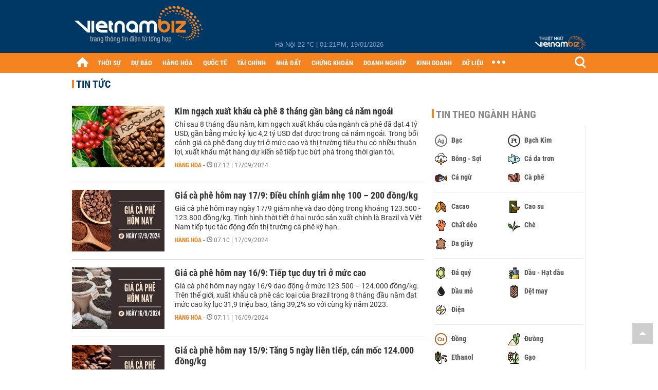

--- FILE ---
content_type: text/html; charset=utf-8
request_url: https://vietnambiz.vn/ca-phe/trang-5.html
body_size: 21416
content:

<!DOCTYPE html>
<html lang="vi">
<head>
    <title></title>
    <meta charset="utf-8" />
    <meta name="viewport" content="width=device-width, initial-scale=1, maximum-scale=1, user-scalable=0, minimal-ui" />
    <meta http-equiv="Content-Language" content="vi" />
    <meta property="fb:app_id" content="3103388003239852">
<meta name="keywords" content="cà phê" id="metakeywords" /> 
	<meta name="news_keywords" content="cà phê" id="newskeywords" /> 
	<meta name="description" id="metaDes" /> 
	<meta name="Language" content="vi" /> 
	<meta name="distribution" content="Global" /> 
	<meta name="REVISIT-AFTER" content="1 DAYS" /> 
	<meta name="robots" content="noindex" id="metaRobots" /> 
	<meta name="copyright" content="Copyright (c) by https://vietnambiz.vn/" /> 
	<meta name="RATING" content="GENERAL" /> 
	<meta name="GENERATOR" content="https://vietnambiz.vn/" /> 
	<meta name="author" content="VietnamBiz" /> 
	<meta property="og:type" content="Article" /> 
	<meta content="cà phê" /> 
	<meta property="og:title" content="cà phê" /> 
	<meta property="og:description" content="" /> 
	<meta property="og:image" /> 
	<meta property="og:url" content="https://vietnambiz.vn/ca-phe.html" /> 
	<meta property="og:site_name" content="vietnambiz" /> 
	<meta property="article:author" content="VietnamBiz" /> 
	<link rel="canonical" href="https://vietnambiz.vn/ca-phe.html" /> 
	
    <link href="/images/Biz1_32x32-01.png" rel="shortcut icon" type="image/png" />

    

    <link href="/dist/css/plugins.min.css?v=xZj_dl57vwqsG9ouRAqlTIxgJ3VVEoALGLQ42y2D1Vk" rel="stylesheet" />
    <link href="/dist/css/site.min.css?v=p_NKbiZ1YEpfUqESHWN6sNJufbdeAAQ5cXSyC0rkfqU" rel="stylesheet" />

        <!-- Google tag (gtag.js) -->
        <script async src="https://www.googletagmanager.com/gtag/js?id=G-40WFXFP7MQ"></script>
        <script>
            window.dataLayer = window.dataLayer || [];
            function gtag() { dataLayer.push(arguments); }
            gtag('js', new Date());

            gtag('config', 'G-40WFXFP7MQ');
        </script>
        <!-- Global site tag (gtag.js) - Google Analytics -->
        <script async src="https://www.googletagmanager.com/gtag/js?id=UA-83194171-2"></script>
        <script>
            window.dataLayer = window.dataLayer || [];
            function gtag() { dataLayer.push(arguments); }
            gtag('js', new Date());

            gtag('config', 'UA-83194171-2');
        </script>
            <!-- ADS ASYNC -->
            <!-- Code Cắm header -->
            <script async src="https://static.amcdn.vn/tka/cdn.js" type="text/javascript"></script>
            <script>
                var arfAsync = arfAsync || [];
            </script>
            <script id="arf-core-js" onerror="window.arferrorload=true;" src="//media1.admicro.vn/cms/Arf.min.js" async></script>
            <script type="text/javascript">var _ADM_Channel = '';</script>
        <script async src="https://fundingchoicesmessages.google.com/i/pub-4181597810933246?ers=1" nonce="XAJD8DzY6yXPzPWDq_k_nA"></script>
        <script nonce="XAJD8DzY6yXPzPWDq_k_nA">(function () { function signalGooglefcPresent() { if (!window.frames['googlefcPresent']) { if (document.body) { const iframe = document.createElement('iframe'); iframe.style = 'width: 0; height: 0; border: none; z-index: -1000; left: -1000px; top: -1000px;'; iframe.style.display = 'none'; iframe.name = 'googlefcPresent'; document.body.appendChild(iframe); } else { setTimeout(signalGooglefcPresent, 0); } } } signalGooglefcPresent(); })();</script>
        <!-- Pushtimize: new version -->
        <script src="https://sdk.moneyoyo.com/v1/webpush.js?pid=wqE8-lVEeSm0I6KH0aMLGQ" async></script>
</head>
<body class="">

    <div id="fb-root"></div>
    <script async defer crossorigin="anonymous" src="https://connect.facebook.net/vi_VN/sdk.js#xfbml=1&amp;version=v12.0&amp;appId=3103388003239852&amp;autoLogAppEvents=1"></script>

    <div id="admwrapper">
            <div id="back-to-top" class="autopro-scrolltop"></div>
            <header class="using-scroll hidden-print">
                
<div class="header-top">
    <div class="w1000">
        <div class="float-left">
            <a class="logo-header" href="/" title="VietnamBiz"></a>
        </div>
        <!-- weather -->
        <div class="weather">
            <span id="_weather"></span> |
            <span id="_dateTime" data-value=""></span>
        </div>
        <a href="https://thuatngu.vietnambiz.vn/" class="logo-thuatngu">
            <img src="/images/logo-new-tnkt.png" alt=" Thuật ngữ VietnamBiz">
        </a>
    </div>
</div>
<div class="header-bottom">
    <div class="w1000">
        <div class="menu-container">
            <ul class="menu-main">
                <li class="icon-home menu-item">
                    <a class="home first hidearrow" href="/" title="Trang chủ" data-id="0"></a>
                </li>
                
                <li class="menu-item" data-id="3" data-url="thoi-su" data-ajaxcontent-trigger="mouseenter">
                    <a class="first" href="/thoi-su.htm" title="THỜI SỰ" data-id="3">
                        THỜI SỰ
                    </a>

                </li>
                <li class="menu-item" data-id="541" data-url="du-bao" data-ajaxcontent-trigger="mouseenter">
                    <a class="first" href="/du-bao.htm" title="DỰ BÁO" data-id="541">
                        DỰ BÁO
                    </a>

                </li>
                <li class="menu-item" data-id="11" data-url="hang-hoa" data-ajaxcontent-trigger="mouseenter">
                    <a class="first" href="/hang-hoa.htm" title="HÀNG HÓA" data-id="11">
                        HÀNG HÓA
                    </a>

                </li>
                <li class="menu-item" data-id="12" data-url="quoc-te" data-ajaxcontent-trigger="mouseenter">
                    <a class="first" href="/quoc-te.htm" title="QUỐC TẾ" data-id="12">
                        QUỐC TẾ
                    </a>

                </li>
                <li class="menu-item" data-id="32" data-url="tai-chinh" data-ajaxcontent-trigger="mouseenter">
                    <a class="first" href="/tai-chinh.htm" title="TÀI CHÍNH" data-id="32">
                        TÀI CHÍNH
                    </a>

                </li>
                <li class="menu-item" data-id="16" data-url="nha-dat" data-ajaxcontent-trigger="mouseenter">
                    <a class="first" href="/nha-dat.htm" title="NHÀ ĐẤT" data-id="16">
                        NHÀ ĐẤT
                    </a>

                </li>
                <li class="menu-item" data-id="13" data-url="chung-khoan" data-ajaxcontent-trigger="mouseenter">
                    <a class="first" href="/chung-khoan.htm" title="CHỨNG KHOÁN" data-id="13">
                        CHỨNG KHOÁN
                    </a>

                </li>
                <li class="menu-item" data-id="22" data-url="doanh-nghiep" data-ajaxcontent-trigger="mouseenter">
                    <a class="first" href="/doanh-nghiep.htm" title="DOANH NGHIỆP" data-id="22">
                        DOANH NGHIỆP
                    </a>

                </li>
                <li class="menu-item" data-id="33" data-url="kinh-doanh" data-ajaxcontent-trigger="mouseenter">
                    <a class="first" href="/kinh-doanh.htm" title="KINH DOANH" data-id="33">
                        KINH DOANH
                    </a>

                </li>
     
                <li class="not-hover menu-item">
                    <a class="" href="https://data.vietnambiz.vn/" target="_blank" title="DỮ LIỆU">DỮ LIỆU</a>
                </li>
            </ul>
            <div id="desktop-main-menu-expand" class="menu-expand">
                <div class="menu-expand-left"></div>
                <div class="menu-expand-right"></div>
            </div>
            <span class="arrow"></span>
        </div>
        <div class="search float-right">
            <input type="text" placeholder="Nhập nội dung tìm kiếm" id="txtSearch" />
            <img src="/images/btn-search-icon.png" title="Tìm kiếm" alt="Tìm kiếm" id="btnSearch" class="float-right" />
        </div>
        <div class="right clickable" data-trigger>
            <span class="icon icon-dot-nav" data-trigger-content>
                <span class="dot-1"></span>
                <span class="dot-2"></span>
                <span class="dot-3"></span>
            </span>
            <div class="popup">
                
        <div class="wrapper clearafter">
                <div class="col left">
                    <a data-invisible="false" data-id="3" href="/thoi-su.htm" class="title" title="Th&#x1EDD;i s&#x1EF1;">Thời sự</a>

                        <ul>
                                <li><a href="/thoi-su/vi-mo.htm" title="V&#x129; m&#xF4;" data-id="101">Vĩ mô</a></li>
                                <li><a href="/thoi-su/chinh-sach.htm" title="Ch&#xED;nh s&#xE1;ch" data-id="104">Chính sách</a></li>
                                <li><a href="/thoi-su/dau-tu.htm" title="&#x110;&#x1EA7;u t&#x1B0;" data-id="126">Đầu tư</a></li>
                                <li><a href="/thoi-su/nhan-su.htm" title="Nh&#xE2;n s&#x1EF1;" data-id="103">Nhân sự</a></li>
                        </ul>
                </div>
                <div class="col left">
                    <a data-invisible="false" data-id="11" href="/hang-hoa.htm" class="title" title="H&amp;#224;ng h&amp;#243;a">Hàng hóa</a>

                        <ul>
                                <li><a href="/hang-hoa/nang-luong.htm" title="N&#x103;ng l&#x1B0;&#x1EE3;ng" data-id="105">Năng lượng</a></li>
                                <li><a href="/hang-hoa/nguyen-lieu.htm" title="Nguy&#xEA;n li&#x1EC7;u" data-id="106">Nguyên liệu</a></li>
                                <li><a href="/hang-hoa/vang.htm" title="V&#xE0;ng" data-id="107">Vàng</a></li>
                                <li><a href="/hang-hoa/nong-san.htm" title="N&#xF4;ng s&#x1EA3;n" data-id="108">Nông sản</a></li>
                                <li><a href="/hang-hoa/bao-cao-nganh-hang.htm" title="B&#xE1;o c&#xE1;o ng&#xE0;nh h&#xE0;ng" data-id="144">Báo cáo ngành hàng</a></li>
                        </ul>
                </div>
                <div class="col left">
                    <a data-invisible="false" data-id="32" href="/tai-chinh.htm" class="title" title="T&amp;#224;i ch&amp;#237;nh">Tài chính</a>

                        <ul>
                                <li><a href="/tai-chinh/ngan-hang.htm" title="Ng&#xE2;n h&#xE0;ng" data-id="127">Ngân hàng</a></li>
                                <li><a href="/tai-chinh/tai-san-ma-hoa.htm" title="T&#xE0;i s&#x1EA3;n m&#xE3; ho&#xE1;" data-id="128">Tài sản mã hoá</a></li>
                                <li><a href="/tai-chinh/bao-hiem.htm" title="B&#x1EA3;o hi&#x1EC3;m" data-id="129">Bảo hiểm</a></li>
                                <li><a href="/tai-chinh/ty-gia.htm" title="T&#x1EF7; gi&#xE1;" data-id="130">Tỷ giá</a></li>
                                <li><a href="/tai-chinh/phi-tien-mat.htm" title="Phi ti&#x1EC1;n m&#x1EB7;t" data-id="526">Phi tiền mặt</a></li>
                                <li><a href="/tai-chinh/tai-chinh-tieu-dung.htm" title="T&#xE0;i ch&#xED;nh ti&#xEA;u d&#xF9;ng" data-id="131">Tài chính tiêu dùng</a></li>
                        </ul>
                </div>
                <div class="col left">
                    <a data-invisible="false" data-id="16" href="/nha-dat.htm" class="title" title="Nh&amp;#224; &#x111;&#x1EA5;t">Nhà đất</a>

                        <ul>
                                <li><a href="/nha-dat/thi-truong.htm" title="Th&#x1ECB; tr&#x1B0;&#x1EDD;ng" data-id="123">Thị trường</a></li>
                                <li><a href="/nha-dat/du-an.htm" title="D&#x1EF1; &#xE1;n" data-id="124">Dự án</a></li>
                                <li><a href="/nha-dat/quy-hoach.htm" title="Quy ho&#x1EA1;ch" data-id="132">Quy hoạch</a></li>
                                <li><a href="/nha-dat/chu-dau-tu.htm" title="Ch&#x1EE7; &#x111;&#x1EA7;u t&#x1B0;" data-id="517">Chủ đầu tư</a></li>
                        </ul>
                </div>
                <div class="col left">
                    <a data-invisible="false" data-id="13" href="/chung-khoan.htm" class="title" title="Ch&#x1EE9;ng kho&amp;#225;n">Chứng khoán</a>

                        <ul>
                                <li><a href="/chung-khoan/thi-truong.htm" title="Th&#x1ECB; tr&#x1B0;&#x1EDD;ng" data-id="115">Thị trường</a></li>
                                <li><a href="/chung-khoan/giao-dich-lon.htm" title="Giao d&#x1ECB;ch l&#x1EDB;n" data-id="116">Giao dịch lớn</a></li>
                                <li><a href="/chung-khoan/ipo-niem-yet.htm" title="IPO - Ni&#xEA;m y&#x1EBF;t" data-id="117">IPO - Niêm yết</a></li>
                                <li><a href="/chung-khoan/kien-thuc.htm" title="Ki&#x1EBF;n th&#x1EE9;c" data-id="118">Kiến thức</a></li>
                        </ul>
                </div>
                <div class="col left">
                    <a data-invisible="false" data-id="22" href="/doanh-nghiep.htm" class="title" title="Doanh nghi&#x1EC7;p">Doanh nghiệp</a>

                        <ul>
                                <li><a href="/doanh-nghiep/ket-qua-kinh-doanh.htm" title="K&#x1EBF;t qu&#x1EA3; kinh doanh" data-id="119">Kết quả kinh doanh</a></li>
                                <li><a href="/doanh-nghiep/lanh-dao.htm" title="L&#xE3;nh &#x111;&#x1EA1;o" data-id="120">Lãnh đạo</a></li>
                                <li><a href="/doanh-nghiep/chan-dung-doanh-nghiep.htm" title="Ch&#xE2;n dung Doanh nghi&#x1EC7;p" data-id="122">Chân dung Doanh nghiệp</a></li>
                                <li><a href="/doanh-nghiep/tin-hoat-dong.htm" title="Tin ho&#x1EA1;t &#x111;&#x1ED9;ng" data-id="134">Tin hoạt động</a></li>
                                <li><a href="/doanh-nghiep/trai-phieu.htm" title="Tr&#xE1;i phi&#x1EBF;u" data-id="544">Trái phiếu</a></li>
                        </ul>
                </div>
                <div class="col left">
                    <a data-invisible="false" data-id="33" href="/kinh-doanh.htm" class="title" title="Kinh doanh">Kinh doanh</a>

                        <ul>
                                <li><a href="/kinh-doanh/startup.htm" title="Startup" data-id="139">Startup</a></li>
                                <li><a href="/kinh-doanh/cau-chuyen-kinh-doanh.htm" title="C&#xE2;u chuy&#x1EC7;n kinh doanh" data-id="140">Câu chuyện kinh doanh</a></li>
                                <li><a href="/kinh-doanh/kinh-doanh-so.htm" title="Kinh doanh s&#x1ED1;" data-id="523">Kinh doanh số</a></li>
                                <li><a href="/kinh-doanh/doanh-nhan.htm" title="Doanh nh&#xE2;n" data-id="141">Doanh nhân</a></li>
                                <li><a href="/kinh-doanh/chuoi-ban-le.htm" title="Chu&#x1ED7;i - B&#xE1;n l&#x1EBB;" data-id="524">Chuỗi - Bán lẻ</a></li>
                                <li><a href="/kinh-doanh/xe.htm" title="Xe" data-id="125">Xe</a></li>
                        </ul>
                </div>
        </div>

<div class="clearfix"></div>
<div class="newline">
    <div class="newlink">
        <a href="/emagazine.htm" rel="nofollow" class="view-emag" title="eMagazine"></a>
        <a href="/infographic.htm" rel="nofollow" class="view-photo" title="Infographic"></a>
        <a href="/photostory.htm" rel="nofollow" class="view-info" title="Photostory"></a>
        <a href="https://thuatngu.vietnambiz.vn/" rel="nofollow" class="view-thuatngu" title="Thuật ngữ kinh tế"></a>
    </div>
</div>                 
            </div>
        </div>
    </div>
    <div class="clearfix"></div>
</div> 
            </header>

        <!-- ads -->
            <div class="w1000">
                <div class="vnbiz-topbanner">
                        <div>
        <zone id="jsec9wly"></zone>
        <script>
            arfAsync.push("jsec9wly");
        </script>
    </div>

                </div>
            </div>

        

<div class="w1000">

    <div class="w1000">
        <div id="vnb-tag-page" data-url="ca-phe">
            <div class="content-cate">
                <div class="title-tags">TIN TỨC</div>
                <div class="clearfix"></div>

                <div class="flex">
                    <div class="w685">
                        <div class="news-stream">
                            <div class="list-news">
                                        <div class="item" data-zoneid="11">
                                            <a href="/kim-ngach-xuat-khau-ca-phe-8-thang-gan-bang-ca-nam-ngoai-2024916144643105.htm" title="Kim ngạch xuất khẩu cà phê 8 tháng gần bằng cả năm ngoái" class="img180x120">
                                                <img class="img180x120" src="https://cdn.vietnambiz.vn/1881912202208555/images/2024/09/16/xuat-khau-ca-phe-20240916144417898-avatar-15x10-20240916144642595.jpg?width=180" alt="Kim ngạch xuất khẩu cà phê 8 tháng gần bằng cả năm ngoái" />
                                            </a>
                                            <div class="description">
                                                <h3 class="title">
                                                    <a href="/kim-ngach-xuat-khau-ca-phe-8-thang-gan-bang-ca-nam-ngoai-2024916144643105.htm" title="Kim ngạch xuất khẩu cà phê 8 tháng gần bằng cả năm ngoái">Kim ngạch xuất khẩu cà phê 8 tháng gần bằng cả năm ngoái</a>
                                                </h3>
                                                <div class="sapo">
                                                    Chỉ sau 8 tháng đầu năm, kim ngạch xuất khẩu của ngành cà phê đã đạt 4 tỷ USD, gần bằng mức kỷ lục 4,2 tỷ USD đạt được trong cả năm ngoái. Trong bối cảnh giá cà phê đang duy trì ở mức cao và thị trường tiêu thụ có nhiều thuận lợi, xuất khẩu mặt hàng dự kiến sẽ tiếp tục bứt phá trong thời gian tới.
                                                </div>
                                                <div class="time">
                                                    <a href="/hang-hoa.htm" title="H&#xE0;ng h&#xF3;a" class="category">Hàng hóa</a>
                                                    <span class="timeago">-</span><span class="timeago need-get-timeago" title="2024-09-17T07:12:00" data-date="07:12 | 17/09/2024">07:12 | 17/09/2024</span>
                                                </div>
                                            </div>
                                        </div>
                                        <div class="item" data-zoneid="11">
                                            <a href="/gia-ca-phe-hom-nay-179-dieu-chinh-giam-nhe-100-200-dongkg-20249177351654.htm" title="Giá cà phê hôm nay 17/9: Điều chỉnh giảm nhẹ 100 – 200 đồng/kg" class="img180x120">
                                                <img class="img180x120" src="https://cdn.vietnambiz.vn/1881912202208555/images/2024/09/17/gia-ca-phe-17-9-20240917070228966-avatar-15x10-2024091707035139.jpg?width=180" alt="Giá cà phê hôm nay 17/9: Điều chỉnh giảm nhẹ 100 – 200 đồng/kg" />
                                            </a>
                                            <div class="description">
                                                <h3 class="title">
                                                    <a href="/gia-ca-phe-hom-nay-179-dieu-chinh-giam-nhe-100-200-dongkg-20249177351654.htm" title="Giá cà phê hôm nay 17/9: Điều chỉnh giảm nhẹ 100 – 200 đồng/kg">Giá cà phê hôm nay 17/9: Điều chỉnh giảm nhẹ 100 – 200 đồng/kg</a>
                                                </h3>
                                                <div class="sapo">
                                                    Giá cà phê hôm nay ngày 17/9 giảm nhẹ và dao động trong khoảng 123.500 - 123.800 đồng/kg. Tình hình thời tiết ở hai nước sản xuất chính là Brazil và Việt Nam tiếp tục tác động đến thị trường cà phê kỳ hạn.
                                                </div>
                                                <div class="time">
                                                    <a href="/hang-hoa.htm" title="H&#xE0;ng h&#xF3;a" class="category">Hàng hóa</a>
                                                    <span class="timeago">-</span><span class="timeago need-get-timeago" title="2024-09-17T07:10:00" data-date="07:10 | 17/09/2024">07:10 | 17/09/2024</span>
                                                </div>
                                            </div>
                                        </div>
                                        <div class="item" data-zoneid="11">
                                            <a href="/gia-ca-phe-hom-nay-169-tiep-tuc-duy-tri-o-muc-cao-202491665338511.htm" title="Giá cà phê hôm nay 16/9: Tiếp tục duy trì ở mức cao" class="img180x120">
                                                <img class="img180x120" src="https://cdn.vietnambiz.vn/1881912202208555/images/2024/09/16/gia-ca-phe-16-9-20240916065021450-avatar-15x10-20240916065337933.jpg?width=180" alt="Giá cà phê hôm nay 16/9: Tiếp tục duy trì ở mức cao" />
                                            </a>
                                            <div class="description">
                                                <h3 class="title">
                                                    <a href="/gia-ca-phe-hom-nay-169-tiep-tuc-duy-tri-o-muc-cao-202491665338511.htm" title="Giá cà phê hôm nay 16/9: Tiếp tục duy trì ở mức cao">Giá cà phê hôm nay 16/9: Tiếp tục duy trì ở mức cao</a>
                                                </h3>
                                                <div class="sapo">
                                                    Giá cà phê hôm nay ngày 16/9 dao động ở mức 123.500 – 124.000 đồng/kg. Trên thế giới, xuất khẩu cà phê các loại của Brazil trong 8 tháng đầu năm đạt mức cao kỷ lục 31,9 triệu bao, tăng 39,2% so với cùng kỳ năm 2023.
                                                </div>
                                                <div class="time">
                                                    <a href="/hang-hoa.htm" title="H&#xE0;ng h&#xF3;a" class="category">Hàng hóa</a>
                                                    <span class="timeago">-</span><span class="timeago need-get-timeago" title="2024-09-16T07:11:00" data-date="07:11 | 16/09/2024">07:11 | 16/09/2024</span>
                                                </div>
                                            </div>
                                        </div>
                                        <div class="item" data-zoneid="11">
                                            <a href="/gia-ca-phe-hom-nay-159-tang-5-ngay-lien-tiep-can-moc-124000-dongkg-20249157577613.htm" title="Giá cà phê hôm nay 15/9: Tăng 5 ngày liên tiếp, cán mốc 124.000 đồng/kg" class="img180x120">
                                                <img class="img180x120" src="https://cdn.vietnambiz.vn/1881912202208555/images/2024/09/15/gia-ca-phe-15-9-20240915075443390-avatar-15x10-2024091507570769.jpg?width=180" alt="Giá cà phê hôm nay 15/9: Tăng 5 ngày liên tiếp, cán mốc 124.000 đồng/kg" />
                                            </a>
                                            <div class="description">
                                                <h3 class="title">
                                                    <a href="/gia-ca-phe-hom-nay-159-tang-5-ngay-lien-tiep-can-moc-124000-dongkg-20249157577613.htm" title="Giá cà phê hôm nay 15/9: Tăng 5 ngày liên tiếp, cán mốc 124.000 đồng/kg">Giá cà phê hôm nay 15/9: Tăng 5 ngày liên tiếp, cán mốc 124.000 đồng/kg</a>
                                                </h3>
                                                <div class="sapo">
                                                    Giá cà phê hôm nay ngày 15/9 tăng mạnh 2.000 đồng/kg, dao động ở mức 123.500 – 124.000 đồng/kg. Như vậy, giá cà phê trong nước đã tăng liên tiếp trong 5 ngày gần đây với tổng mức tăng lên tới 5.100 – 5.700 đồng/kg.
                                                </div>
                                                <div class="time">
                                                    <a href="/hang-hoa.htm" title="H&#xE0;ng h&#xF3;a" class="category">Hàng hóa</a>
                                                    <span class="timeago">-</span><span class="timeago need-get-timeago" title="2024-09-15T08:22:00" data-date="08:22 | 15/09/2024">08:22 | 15/09/2024</span>
                                                </div>
                                            </div>
                                        </div>
                                        <div class="item" data-zoneid="11">
                                            <a href="/gia-ca-phe-hom-nay-149-san-london-thiet-lap-ky-luc-moi-trong-nuoc-tang-bon-ngay-lien-tiep-202491465546634.htm" title="Giá cà phê hôm nay 14/9: Sàn London thiết lập kỷ lục mới, trong nước tăng bốn ngày liên tiếp" class="img180x120">
                                                <img class="img180x120" src="https://cdn.vietnambiz.vn/1881912202208555/images/2024/09/14/gia-ca-phe-14-9-20240914064745134-avatar-15x10-20240914065545947.jpg?width=180" alt="Giá cà phê hôm nay 14/9: Sàn London thiết lập kỷ lục mới, trong nước tăng bốn ngày liên tiếp" />
                                            </a>
                                            <div class="description">
                                                <h3 class="title">
                                                    <a href="/gia-ca-phe-hom-nay-149-san-london-thiet-lap-ky-luc-moi-trong-nuoc-tang-bon-ngay-lien-tiep-202491465546634.htm" title="Giá cà phê hôm nay 14/9: Sàn London thiết lập kỷ lục mới, trong nước tăng bốn ngày liên tiếp">Giá cà phê hôm nay 14/9: Sàn London thiết lập kỷ lục mới, trong nước tăng bốn ngày liên tiếp</a>
                                                </h3>
                                                <div class="sapo">
                                                    Giá cà phê hôm nay ngày 14/9 tiếp tục kéo dài xu hướng tăng sang ngày thứ tư liên tiếp, với mức tăng 500 - 600 đồng/kg. Trên sàn giao dịch Lodon, giá cà phê kỳ hạn cũng thiết lập cột mốc kỷ lục mới.
                                                </div>
                                                <div class="time">
                                                    <a href="/hang-hoa.htm" title="H&#xE0;ng h&#xF3;a" class="category">Hàng hóa</a>
                                                    <span class="timeago">-</span><span class="timeago need-get-timeago" title="2024-09-14T07:32:00" data-date="07:32 | 14/09/2024">07:32 | 14/09/2024</span>
                                                </div>
                                            </div>
                                        </div>
                                        <div class="item" data-zoneid="11">
                                            <a href="/gia-ca-phe-hom-nay-139-gia-robusta-the-gioi-lap-dinh-moi-trong-nuoc-tang-them-1200-dongkg-202491365847917.htm" title="Giá cà phê hôm nay 13/9: Giá robusta thế giới lập đỉnh mới, trong nước tăng thêm 1.200 đồng/kg" class="img180x120">
                                                <img class="img180x120" src="https://cdn.vietnambiz.vn/1881912202208555/images/2024/09/13/gia-ca-phe-13-9-20240913065516724-avatar-15x10-20240913065847359.jpg?width=180" alt="Giá cà phê hôm nay 13/9: Giá robusta thế giới lập đỉnh mới, trong nước tăng thêm 1.200 đồng/kg" />
                                            </a>
                                            <div class="description">
                                                <h3 class="title">
                                                    <a href="/gia-ca-phe-hom-nay-139-gia-robusta-the-gioi-lap-dinh-moi-trong-nuoc-tang-them-1200-dongkg-202491365847917.htm" title="Giá cà phê hôm nay 13/9: Giá robusta thế giới lập đỉnh mới, trong nước tăng thêm 1.200 đồng/kg">Giá cà phê hôm nay 13/9: Giá robusta thế giới lập đỉnh mới, trong nước tăng thêm 1.200 đồng/kg</a>
                                                </h3>
                                                <div class="sapo">
                                                    Giá cà phê hôm nay ngày 13/9 tăng 1.100 -1.200 đồng/kg tại các địa phương trọng điểm. Trên thị trường thế giới, giá robusta cũng lập đỉnh mới ở mức 5.077 USD/tấn.
                                                </div>
                                                <div class="time">
                                                    <a href="/hang-hoa.htm" title="H&#xE0;ng h&#xF3;a" class="category">Hàng hóa</a>
                                                    <span class="timeago">-</span><span class="timeago need-get-timeago" title="2024-09-13T07:32:00" data-date="07:32 | 13/09/2024">07:32 | 13/09/2024</span>
                                                </div>
                                            </div>
                                        </div>
                                        <div class="item" data-zoneid="11">
                                            <a href="/ico-gia-ca-phe-toan-cau-tiep-tuc-xu-huong-tang-2024911101318602.htm" title="ICO: Giá cà phê toàn cầu tiếp tục xu hướng tăng" class="img180x120">
                                                <img class="img180x120" src="https://cdn.vietnambiz.vn/1881912202208555/images/2024/09/11/qua-ca-phe-20240911100349708-avatar-15x10-20240911101318295.jpg?width=180" alt="ICO: Giá cà phê toàn cầu tiếp tục xu hướng tăng" />
                                            </a>
                                            <div class="description">
                                                <h3 class="title">
                                                    <a href="/ico-gia-ca-phe-toan-cau-tiep-tuc-xu-huong-tang-2024911101318602.htm" title="ICO: Giá cà phê toàn cầu tiếp tục xu hướng tăng">ICO: Giá cà phê toàn cầu tiếp tục xu hướng tăng</a>
                                                </h3>
                                                <div class="sapo">
                                                    Báo cáo mới đây của Tổ chức Cà phê Quốc tế (ICO) cho thấy, giá cà phê thế giới tiếp tục tăng và lập đỉnh mới trong tháng 8. Bên cạnh đó, thương mại cà phê toàn cầu cũng diễn ra tương đối sôi động.
                                                </div>
                                                <div class="time">
                                                    <a href="/hang-hoa.htm" title="H&#xE0;ng h&#xF3;a" class="category">Hàng hóa</a>
                                                    <span class="timeago">-</span><span class="timeago need-get-timeago" title="2024-09-11T14:29:00" data-date="14:29 | 11/09/2024">14:29 | 11/09/2024</span>
                                                </div>
                                            </div>
                                        </div>
                                        <div class="item" data-zoneid="11">
                                            <a href="/gia-ca-phe-hom-nay-119-trong-nuoc-tang-2000-dongkg-robusta-the-gioi-dat-gan-4900-usdtan-202491182710541.htm" title="Giá cà phê hôm nay 11/9: Trong nước tăng 2.000 đồng/kg, robusta thế giới đạt gần 4.900 USD/tấn" class="img180x120">
                                                <img class="img180x120" src="https://cdn.vietnambiz.vn/1881912202208555/images/2024/09/11/gia-ca-phe-11-9-20240911082257782-avatar-15x10-20240911082710187.jpg?width=180" alt="Giá cà phê hôm nay 11/9: Trong nước tăng 2.000 đồng/kg, robusta thế giới đạt gần 4.900 USD/tấn" />
                                            </a>
                                            <div class="description">
                                                <h3 class="title">
                                                    <a href="/gia-ca-phe-hom-nay-119-trong-nuoc-tang-2000-dongkg-robusta-the-gioi-dat-gan-4900-usdtan-202491182710541.htm" title="Giá cà phê hôm nay 11/9: Trong nước tăng 2.000 đồng/kg, robusta thế giới đạt gần 4.900 USD/tấn">Giá cà phê hôm nay 11/9: Trong nước tăng 2.000 đồng/kg, robusta thế giới đạt gần 4.900 USD/tấn</a>
                                                </h3>
                                                <div class="sapo">
                                                    Giá cà phê hôm nay 11/9 tăng 2.000 đồng/kg tại các địa phương trong điểm. Trên thị trường thế giới giá cà phê robusta tăng lên mức 4.897 USD/tấn
                                                </div>
                                                <div class="time">
                                                    <a href="/hang-hoa.htm" title="H&#xE0;ng h&#xF3;a" class="category">Hàng hóa</a>
                                                    <span class="timeago">-</span><span class="timeago need-get-timeago" title="2024-09-11T09:01:00" data-date="09:01 | 11/09/2024">09:01 | 11/09/2024</span>
                                                </div>
                                            </div>
                                        </div>
                                        <div class="item" data-zoneid="11">
                                            <a href="/gia-ca-phe-hom-nay-109-thi-truong-trong-nuoc-va-the-gioi-dien-bien-trai-chieu-202491081752786.htm" title="Giá cà phê hôm nay 10/9: Thị trường trong nước và thế giới diễn biến trái chiều" class="img180x120">
                                                <img class="img180x120" src="https://cdn.vietnambiz.vn/1881912202208555/images/2024/09/10/gia-ca-phe-10-9-20240910081128537-avatar-15x10-20240910081752558.jpg?width=180" alt="Giá cà phê hôm nay 10/9: Thị trường trong nước và thế giới diễn biến trái chiều" />
                                            </a>
                                            <div class="description">
                                                <h3 class="title">
                                                    <a href="/gia-ca-phe-hom-nay-109-thi-truong-trong-nuoc-va-the-gioi-dien-bien-trai-chieu-202491081752786.htm" title="Giá cà phê hôm nay 10/9: Thị trường trong nước và thế giới diễn biến trái chiều">Giá cà phê hôm nay 10/9: Thị trường trong nước và thế giới diễn biến trái chiều</a>
                                                </h3>
                                                <div class="sapo">
                                                    Giá cà phê hôm nay 10/9 dao động ở mức 117.700 – 118.300 đồng/kg ở các địa phương trọng điểm. Trên thế giới, giá cà phê robusta và arabica tại các sàn giao dịch tăng khá mạnh trong phiên vừa qua.
                                                </div>
                                                <div class="time">
                                                    <a href="/hang-hoa.htm" title="H&#xE0;ng h&#xF3;a" class="category">Hàng hóa</a>
                                                    <span class="timeago">-</span><span class="timeago need-get-timeago" title="2024-09-10T09:13:00" data-date="09:13 | 10/09/2024">09:13 | 10/09/2024</span>
                                                </div>
                                            </div>
                                        </div>
                                        <div class="item" data-zoneid="11">
                                            <a href="/gia-ca-phe-hom-nay-99-gia-ca-phe-du-kien-van-tang-trong-ngan-han-20249995940190.htm" title="Giá cà phê hôm nay 9/9: Giá cà phê dự kiến vẫn tăng trong ngắn hạn" class="img180x120">
                                                <img class="img180x120" src="https://cdn.vietnambiz.vn/1881912202208555/images/2024/09/09/gia-ca-phe-9-9-20240909095343778-avatar-15x10-20240909095939830.jpg?width=180" alt="Giá cà phê hôm nay 9/9: Giá cà phê dự kiến vẫn tăng trong ngắn hạn" />
                                            </a>
                                            <div class="description">
                                                <h3 class="title">
                                                    <a href="/gia-ca-phe-hom-nay-99-gia-ca-phe-du-kien-van-tang-trong-ngan-han-20249995940190.htm" title="Giá cà phê hôm nay 9/9: Giá cà phê dự kiến vẫn tăng trong ngắn hạn">Giá cà phê hôm nay 9/9: Giá cà phê dự kiến vẫn tăng trong ngắn hạn</a>
                                                </h3>
                                                <div class="sapo">
                                                    Giá cà phê hôm nay 9/9 vẫn dao động ở mức 117.800 – 118.900 đồng/kg. Báo cáo mới đây của ICO cho biết, nguồn cung toàn cầu thắt chặt và khó khăn trong khâu vận chuyển sẽ tác động tích cực đến giá cà phê trong ngắn hạn.
                                                </div>
                                                <div class="time">
                                                    <a href="/hang-hoa.htm" title="H&#xE0;ng h&#xF3;a" class="category">Hàng hóa</a>
                                                    <span class="timeago">-</span><span class="timeago need-get-timeago" title="2024-09-09T10:09:00" data-date="10:09 | 09/09/2024">10:09 | 09/09/2024</span>
                                                </div>
                                            </div>
                                        </div>
                                        <div class="item" data-zoneid="11">
                                            <a href="/gia-ca-phe-hom-nay-89-trong-nuoc-va-the-gioi-cung-giam-manh-trong-tuan-qua-202498113846263.htm" title="Giá cà phê hôm nay 8/9: Trong nước và thế giới cùng giảm mạnh trong tuần qua" class="img180x120">
                                                <img class="img180x120" src="https://cdn.vietnambiz.vn/1881912202208555/images/2024/09/08/gia-ca-phe-8-9-20240908113446683-avatar-15x10-20240908113845924.jpg?width=180" alt="Giá cà phê hôm nay 8/9: Trong nước và thế giới cùng giảm mạnh trong tuần qua" />
                                            </a>
                                            <div class="description">
                                                <h3 class="title">
                                                    <a href="/gia-ca-phe-hom-nay-89-trong-nuoc-va-the-gioi-cung-giam-manh-trong-tuan-qua-202498113846263.htm" title="Giá cà phê hôm nay 8/9: Trong nước và thế giới cùng giảm mạnh trong tuần qua">Giá cà phê hôm nay 8/9: Trong nước và thế giới cùng giảm mạnh trong tuần qua</a>
                                                </h3>
                                                <div class="sapo">
                                                    Tuần qua, giá cà phê thế giới giảm 3,5 – 3,6% do tình trạng khô hạn tại Brazil đã giảm bớt. Giá cà phê trong nước theo đó cũng được điều chỉnh giảm 3.100 – 3.400 đồng/kg, xuống mức bình quân 118.600 đồng/kg.
                                                </div>
                                                <div class="time">
                                                    <a href="/hang-hoa.htm" title="H&#xE0;ng h&#xF3;a" class="category">Hàng hóa</a>
                                                    <span class="timeago">-</span><span class="timeago need-get-timeago" title="2024-09-08T14:19:00" data-date="14:19 | 08/09/2024">14:19 | 08/09/2024</span>
                                                </div>
                                            </div>
                                        </div>
                                        <div class="item" data-zoneid="11">
                                            <a href="/gia-ca-phe-hom-nay-79-tang-ngay-thu-ba-lien-tiep-nguon-cung-robusta-toan-cau-van-that-chat-20249792555979.htm" title="Giá cà phê hôm nay 7/9: Tăng ngày thứ ba liên tiếp, nguồn cung robusta toàn cầu vẫn thắt chặt" class="img180x120">
                                                <img class="img180x120" src="https://cdn.vietnambiz.vn/1881912202208555/images/2024/09/07/gia-ca-phe-7-9-20240907091712435-avatar-15x10-20240907092555602.jpg?width=180" alt="Giá cà phê hôm nay 7/9: Tăng ngày thứ ba liên tiếp, nguồn cung robusta toàn cầu vẫn thắt chặt" />
                                            </a>
                                            <div class="description">
                                                <h3 class="title">
                                                    <a href="/gia-ca-phe-hom-nay-79-tang-ngay-thu-ba-lien-tiep-nguon-cung-robusta-toan-cau-van-that-chat-20249792555979.htm" title="Giá cà phê hôm nay 7/9: Tăng ngày thứ ba liên tiếp, nguồn cung robusta toàn cầu vẫn thắt chặt">Giá cà phê hôm nay 7/9: Tăng ngày thứ ba liên tiếp, nguồn cung robusta toàn cầu vẫn thắt chặt</a>
                                                </h3>
                                                <div class="sapo">
                                                    Giá cà phê hôm nay ngày 7/9 tăng 300 – 400 đồng/kg tại tại các địa phương trọng điểm. Xuất khẩu cà phê của Việt Nam, nước sản xuất robusta lớn nhất thế giới ước tính giảm 12,7% trong 11 tháng đầu niên vụ 2023-2024.
                                                </div>
                                                <div class="time">
                                                    <a href="/hang-hoa.htm" title="H&#xE0;ng h&#xF3;a" class="category">Hàng hóa</a>
                                                    <span class="timeago">-</span><span class="timeago need-get-timeago" title="2024-09-07T11:12:00" data-date="11:12 | 07/09/2024">11:12 | 07/09/2024</span>
                                                </div>
                                            </div>
                                        </div>
                                        <div class="item" data-zoneid="11">
                                            <a href="/gia-ca-phe-hom-nay-69-trong-nuoc-tang-hon-2000-dongkg-the-gioi-bien-dong-nhe-20249692157633.htm" title="Giá cà phê hôm nay 6/9: Trong nước tăng hơn 2.000 đồng/kg, thế giới biến động nhẹ" class="img180x120">
                                                <img class="img180x120" src="https://cdn.vietnambiz.vn/1881912202208555/images/2024/09/06/gia-ca-phe-6-9-20240906091952481-avatar-15x10-202409060921574.jpg?width=180" alt="Giá cà phê hôm nay 6/9: Trong nước tăng hơn 2.000 đồng/kg, thế giới biến động nhẹ" />
                                            </a>
                                            <div class="description">
                                                <h3 class="title">
                                                    <a href="/gia-ca-phe-hom-nay-69-trong-nuoc-tang-hon-2000-dongkg-the-gioi-bien-dong-nhe-20249692157633.htm" title="Giá cà phê hôm nay 6/9: Trong nước tăng hơn 2.000 đồng/kg, thế giới biến động nhẹ">Giá cà phê hôm nay 6/9: Trong nước tăng hơn 2.000 đồng/kg, thế giới biến động nhẹ</a>
                                                </h3>
                                                <div class="sapo">
                                                    Giá cà phê hôm nay ngày 6/9 tăng 2.100 – 2.200 đồng/kg tại thị trường trong nước. Trên thị trường thế giới, giá cà phê tăng nhẹ so với ngày hôm trước, thị trường tiếp tục xoay quanh các thông tin liên quan đến triển vọng mùa vụ tại Brazil và Việt Nam.
                                                </div>
                                                <div class="time">
                                                    <a href="/hang-hoa.htm" title="H&#xE0;ng h&#xF3;a" class="category">Hàng hóa</a>
                                                    <span class="timeago">-</span><span class="timeago need-get-timeago" title="2024-09-06T09:35:00" data-date="09:35 | 06/09/2024">09:35 | 06/09/2024</span>
                                                </div>
                                            </div>
                                        </div>
                                        <div class="item" data-zoneid="11">
                                            <a href="/gia-ca-phe-hom-nay-59-tang-nhe-tro-lai-cao-nhat-181300-dongkg-20249593050746.htm" title="Giá cà phê hôm nay 5/9: Tăng nhẹ trở lại, cao nhất 118.300 đồng/kg" class="img180x120">
                                                <img class="img180x120" src="https://cdn.vietnambiz.vn/1881912202208555/images/2024/09/05/gia-ca-phe-5-9-20240905092733698-avatar-15x10-20240905093050130.jpg?width=180" alt="Giá cà phê hôm nay 5/9: Tăng nhẹ trở lại, cao nhất 118.300 đồng/kg" />
                                            </a>
                                            <div class="description">
                                                <h3 class="title">
                                                    <a href="/gia-ca-phe-hom-nay-59-tang-nhe-tro-lai-cao-nhat-181300-dongkg-20249593050746.htm" title="Giá cà phê hôm nay 5/9: Tăng nhẹ trở lại, cao nhất 118.300 đồng/kg">Giá cà phê hôm nay 5/9: Tăng nhẹ trở lại, cao nhất 118.300 đồng/kg</a>
                                                </h3>
                                                <div class="sapo">
                                                    Giá cà phê hôm nay ngày 5/9 tăng nhẹ 200 đồng/kg tại các địa phương trọng điểm. Trên sàn London, giá robusta đang cho thấy sự phục hồi và tăng hơn 4% trong phiên giao dịch gần nhất.
                                                </div>
                                                <div class="time">
                                                    <a href="/hang-hoa.htm" title="H&#xE0;ng h&#xF3;a" class="category">Hàng hóa</a>
                                                    <span class="timeago">-</span><span class="timeago need-get-timeago" title="2024-09-05T10:07:00" data-date="10:07 | 05/09/2024">10:07 | 05/09/2024</span>
                                                </div>
                                            </div>
                                        </div>
                                        <div class="item" data-zoneid="11">
                                            <a href="/gia-ca-phe-hom-nay-49-trong-nuoc-giam-manh-4000-dongkg-20249472812600.htm" title="Giá cà phê hôm nay 4/9: Trong nước giảm mạnh 4.000 đồng/kg" class="img180x120">
                                                <img class="img180x120" src="https://cdn.vietnambiz.vn/1881912202208555/images/2024/09/04/gia-ca-phe-ngay-4-9-20240904072501372-avatar-15x10-20240904072811914.png?width=180" alt="Giá cà phê hôm nay 4/9: Trong nước giảm mạnh 4.000 đồng/kg" />
                                            </a>
                                            <div class="description">
                                                <h3 class="title">
                                                    <a href="/gia-ca-phe-hom-nay-49-trong-nuoc-giam-manh-4000-dongkg-20249472812600.htm" title="Giá cà phê hôm nay 4/9: Trong nước giảm mạnh 4.000 đồng/kg">Giá cà phê hôm nay 4/9: Trong nước giảm mạnh 4.000 đồng/kg</a>
                                                </h3>
                                                <div class="sapo">
                                                    Giá cà phê hôm nay ngày 4/9 giảm mạnh từ 4.000 – 4.100 đồng/kg tại các địa phương trọng điểm. Trên thị trường thế giới, giá biến động trái chiều tại các sàn giao dịch.
                                                </div>
                                                <div class="time">
                                                    <a href="/hang-hoa.htm" title="H&#xE0;ng h&#xF3;a" class="category">Hàng hóa</a>
                                                    <span class="timeago">-</span><span class="timeago need-get-timeago" title="2024-09-04T08:03:00" data-date="08:03 | 04/09/2024">08:03 | 04/09/2024</span>
                                                </div>
                                            </div>
                                        </div>
                            </div>
                        </div>
                        <div class="clearfix"></div>
                        <div class="clearfix paging-container">
                            <a class="text-left calendar" id="datepicker_tag" href="javascript:;" title="Theo ngày">
                                <span>T&#xEC;m theo ng&#xE0;y</span>
                            </a>
                                <div class="vnbiz-pagination">
                                    <a href="/ca-phe/trang-4.html" class="prev continue " title="Trước"></a><a href="/ca-phe/trang-3.html">3</a><a href="/ca-phe/trang-4.html">4</a><a class="active">5</a><a href="/ca-phe/trang-6.html">6</a><a href="/ca-phe/trang-7.html">7</a><a href="/ca-phe/trang-6.html" class="next continue " title="Sau"></a>
                                </div>
                        </div>
                        <div class="clearfix"></div>
                        <div class="line-gray"></div>
                    </div>
                        <div class="box-right-out w300">
                            <div class="ads">
                                        <div>
            <zone id="jsecw4t0"></zone>
            <script>
                arfAsync.push("jsecw4t0");
            </script>
        </div>

                            </div>
                            

<div id="ajax_box_nganh_hang" class="ajax-box-nganh-hang">
    <div class="box-news-industry">
        <div><a class="title-box gray" href="/nganh-hang.htm" title="Ngành hàng">Tin theo ngành hàng</a></div>
        <div class="industry-container">
            <div class="news-industry-scroll scrollbar-macosx">
                <div class="news-by-good-level-0">
                    <div class="news-list-level-0">  <a href="/chu-de/bac-53.htm" title="Bạc">      <img src="https://cdn.vietnambiz.vn/2019/8/1/bac-1564646259206916726392.png?width=24" alt="Bạc" class="icon-topic">      <span class="title">Bạc</span>  </a></div><div class="news-list-level-0">  <a href="/chu-de/bach-kim-54.htm" title="Bạch Kim">      <img src="https://cdn.vietnambiz.vn/2019/8/1/bach-kim-156464772523695679195.png?width=24" alt="Bạch Kim" class="icon-topic">      <span class="title">Bạch Kim</span>  </a></div><div class="news-list-level-0">  <a href="/chu-de/bong-soi-45.htm" title="B&#244;ng - Sợi">      <img src="https://cdn.vietnambiz.vn/2019/8/1/bong-soi-15646477660541748021237.png?width=24" alt="B&#244;ng - Sợi" class="icon-topic">      <span class="title">Bông - Sợi</span>  </a></div><div class="news-list-level-0">  <a href="/chu-de/ca-da-tron-49.htm" title="C&#225; da trơn">      <img src="https://cdn.vietnambiz.vn/2019/8/1/ca-da-tron-15646478161051678459506.png?width=24" alt="C&#225; da trơn" class="icon-topic">      <span class="title">Cá da trơn</span>  </a></div><div class="news-list-level-0">  <a href="/chu-de/ca-ngu-51.htm" title="C&#225; ngừ">      <img src="https://cdn.vietnambiz.vn/2019/8/1/ca-ngu-1564647992917775447846.png?width=24" alt="C&#225; ngừ" class="icon-topic">      <span class="title">Cá ngừ</span>  </a></div><div class="news-list-level-0">  <a href="/chu-de/ca-phe-34.htm" title="C&#224; ph&#234;">      <img src="https://cdn.vietnambiz.vn/2019/8/1/ca-phe-15646487442832128981801.png?width=24" alt="C&#224; ph&#234;" class="icon-topic">      <span class="title">Cà phê</span>  </a></div><div class="clearfix"></div><div class="clearfix brd-bottom"></div><div class="news-list-level-0">  <a href="/chu-de/cacao-35.htm" title="Cacao">      <img src="https://cdn.vietnambiz.vn/2019/8/1/ca-cao-1564648800030548735750.png?width=24" alt="Cacao" class="icon-topic">      <span class="title">Cacao</span>  </a></div><div class="news-list-level-0">  <a href="/chu-de/cao-su-36.htm" title="Cao su">      <img src="https://cdn.vietnambiz.vn/2019/8/1/cao-su-1564648800035726124659.png?width=24" alt="Cao su" class="icon-topic">      <span class="title">Cao su</span>  </a></div><div class="news-list-level-0">  <a href="/chu-de/chat-deo-71.htm" title="Chất dẻo">      <img src="https://cdn.vietnambiz.vn/2019/8/1/chat-deo-1564648800041662012531.png?width=24" alt="Chất dẻo" class="icon-topic">      <span class="title">Chất dẻo</span>  </a></div><div class="news-list-level-0">  <a href="/chu-de/che-38.htm" title="Ch&#232;">      <img src="https://cdn.vietnambiz.vn/2019/8/1/che-156464880004593864673.png?width=24" alt="Ch&#232;" class="icon-topic">      <span class="title">Chè</span>  </a></div><div class="news-list-level-0">  <a href="/chu-de/da-giay-66.htm" title="Da gi&#224;y">      <img src="https://cdn.vietnambiz.vn/2019/8/1/da-giay-1564648800049174635245.png?width=24" alt="Da gi&#224;y" class="icon-topic">      <span class="title">Da giày</span>  </a></div><div class="clearfix"></div><div class="clearfix brd-bottom"></div><div class="news-list-level-0">  <a href="/chu-de/da-quy-58.htm" title="Đ&#225; qu&#253;">      <img src="https://cdn.vietnambiz.vn/2019/8/1/da-quy-1564648800053911544854.png?width=24" alt="Đ&#225; qu&#253;" class="icon-topic">      <span class="title">Đá quý</span>  </a></div><div class="news-list-level-0">  <a href="/chu-de/dau-hat-dau-40.htm" title="Dầu - Hạt dầu">      <img src="https://cdn.vietnambiz.vn/2019/8/1/dau-hat-15646488000581829678290.png?width=24" alt="Dầu - Hạt dầu" class="icon-topic">      <span class="title">Dầu - Hạt dầu</span>  </a></div><div class="news-list-level-0">  <a href="/chu-de/dau-mo-60.htm" title="Dầu mỏ">      <img src="https://cdn.vietnambiz.vn/2019/8/1/dau-mo-15646488000621255158552.png?width=24" alt="Dầu mỏ" class="icon-topic">      <span class="title">Dầu mỏ</span>  </a></div><div class="news-list-level-0">  <a href="/chu-de/det-may-67.htm" title="Dệt may">      <img src="https://cdn.vietnambiz.vn/2019/8/1/det-may-1564648800066152749768.png?width=24" alt="Dệt may" class="icon-topic">      <span class="title">Dệt may</span>  </a></div><div class="news-list-level-0">  <a href="/chu-de/dien-63.htm" title="Điện">      <img src="https://cdn.vietnambiz.vn/2019/8/1/dien-15646488000691097418860.png?width=24" alt="Điện" class="icon-topic">      <span class="title">Điện</span>  </a></div><div class="clearfix"></div><div class="clearfix brd-bottom"></div><div class="news-list-level-0">  <a href="/chu-de/dong-55.htm" title="Đồng">      <img src="https://cdn.vietnambiz.vn/2019/8/1/dong-15646488000801752403855.png?width=24" alt="Đồng" class="icon-topic">      <span class="title">Đồng</span>  </a></div><div class="news-list-level-0">  <a href="/chu-de/duong-42.htm" title="Đường">      <img src="https://cdn.vietnambiz.vn/2019/8/1/duong-1564648800074195648604.png?width=24" alt="Đường" class="icon-topic">      <span class="title">Đường</span>  </a></div><div class="news-list-level-0">  <a href="/chu-de/ethanol-62.htm" title="Ethanol">      <img src="https://cdn.vietnambiz.vn/2019/8/1/ethanol-1564648800085188760537.png?width=24" alt="Ethanol" class="icon-topic">      <span class="title">Ethanol</span>  </a></div><div class="news-list-level-0">  <a href="/chu-de/gao-41.htm" title="Gạo">      <img src="https://cdn.vietnambiz.vn/2019/8/1/gao-15646488000891825880647.png?width=24" alt="Gạo" class="icon-topic">      <span class="title">Gạo</span>  </a></div><div class="news-list-level-0">  <a href="/chu-de/gia-suc-gia-cam-48.htm" title="Gia s&#250;c - Gia cầm">      <img src="https://cdn.vietnambiz.vn/2019/8/1/gia-suc-1564648800096929861134.png?width=24" alt="Gia s&#250;c - Gia cầm" class="icon-topic">      <span class="title">Gia súc - Gia cầm</span>  </a></div><div class="clearfix"></div><div class="clearfix brd-bottom"></div><div class="news-list-level-0">  <a href="/chu-de/giay-68.htm" title="Giấy">      <img src="https://cdn.vietnambiz.vn/2019/8/1/giay-15646488001001110070828.png?width=24" alt="Giấy" class="icon-topic">      <span class="title">Giấy</span>  </a></div><div class="news-list-level-0">  <a href="/chu-de/go-65.htm" title="Gỗ ">      <img src="https://cdn.vietnambiz.vn/2019/8/1/go-15646488000931582070273.png?width=24" alt="Gỗ " class="icon-topic">      <span class="title">Gỗ </span>  </a></div><div class="news-list-level-0">  <a href="/chu-de/hat-dieu-44.htm" title="Hạt điều">      <img src="https://cdn.vietnambiz.vn/2019/8/1/hat-dieu-15646488001051311345217.png?width=24" alt="Hạt điều" class="icon-topic">      <span class="title">Hạt điều</span>  </a></div><div class="news-list-level-0">  <a href="/chu-de/ho-tieu-hat-tieu-39.htm" title="Hồ ti&#234;u - Hạt ti&#234;u">      <img src="https://cdn.vietnambiz.vn/2019/8/1/ho-tieu-156464880010850375660.png?width=24" alt="Hồ ti&#234;u - Hạt ti&#234;u" class="icon-topic">      <span class="title">Hồ tiêu - Hạt tiêu</span>  </a></div><div class="news-list-level-0">  <a href="/chu-de/khi-dot-61.htm" title="Kh&#237; đốt">      <img src="https://cdn.vietnambiz.vn/2019/8/1/khi-dot-1564648800117125931838.png?width=24" alt="Kh&#237; đốt" class="icon-topic">      <span class="title">Khí đốt</span>  </a></div><div class="clearfix"></div><div class="clearfix brd-bottom"></div><div class="news-list-level-0">  <a href="/chu-de/kim-loai-khac-57.htm" title="Kim loại kh&#225;c">      <img src="https://cdn.vietnambiz.vn/2019/8/1/kim-loai-khac-15646488001131506220680.png?width=24" alt="Kim loại kh&#225;c" class="icon-topic">      <span class="title">Kim loại khác</span>  </a></div><div class="news-list-level-0">  <a href="/chu-de/mac-ca-37.htm" title="Mắc ca">      <img src="https://cdn.vietnambiz.vn/2019/8/1/macca-15646488001211732705126.png?width=24" alt="Mắc ca" class="icon-topic">      <span class="title">Mắc ca</span>  </a></div><div class="news-list-level-0">  <a href="/chu-de/muoi-43.htm" title="Muối">      <img src="https://cdn.vietnambiz.vn/2019/8/1/muoi-1564648800127193712025.png?width=24" alt="Muối" class="icon-topic">      <span class="title">Muối</span>  </a></div><div class="news-list-level-0">  <a href="/chu-de/ngu-coc-59.htm" title="Ngũ cốc">      <img src="https://cdn.vietnambiz.vn/2019/8/1/ngu-coc-15646488001311368947156.png?width=24" alt="Ngũ cốc" class="icon-topic">      <span class="title">Ngũ cốc</span>  </a></div><div class="news-list-level-0">  <a href="/chu-de/nhua-hat-nhua-70.htm" title="Nhựa - Hạt nhựa">      <img src="https://cdn.vietnambiz.vn/2019/8/1/nhua-15646488001351322563617.png?width=24" alt="Nhựa - Hạt nhựa" class="icon-topic">      <span class="title">Nhựa - Hạt nhựa</span>  </a></div><div class="clearfix"></div><div class="clearfix brd-bottom"></div><div class="news-list-level-0">  <a href="/chu-de/palladium-56.htm" title="Palladium">      <img src="https://cdn.vietnambiz.vn/2019/8/1/palladium-15646488001381782066933.png?width=24" alt="Palladium" class="icon-topic">      <span class="title">Palladium</span>  </a></div><div class="news-list-level-0">  <a href="/chu-de/phan-bon-69.htm" title="Ph&#226;n b&#243;n">      <img src="https://cdn.vietnambiz.vn/2019/8/1/phan-bon-15646488001432024046383.png?width=24" alt="Ph&#226;n b&#243;n" class="icon-topic">      <span class="title">Phân bón</span>  </a></div><div class="news-list-level-0">  <a href="/chu-de/rau-cu-qua-46.htm" title="Rau - Củ -Quả">      <img src="https://cdn.vietnambiz.vn/2019/8/1/rau-cu-qua-156464880014776046377.png?width=24" alt="Rau - Củ -Quả" class="icon-topic">      <span class="title">Rau - Củ -Quả</span>  </a></div><div class="news-list-level-0">  <a href="/chu-de/sat-thep-74.htm" title="Sắt th&#233;p">      <img src="https://cdn.vietnambiz.vn/1881912202208555/images/2023/05/12/sat-thep-gia-1024x683-20230512171339225.jpg?width=24" alt="Sắt th&#233;p" class="icon-topic">      <span class="title">Sắt thép</span>  </a></div><div class="news-list-level-0">  <a href="/chu-de/sua-47.htm" title="Sữa">      <img src="https://cdn.vietnambiz.vn/2019/8/1/sua-1564648800154444191732.png?width=24" alt="Sữa" class="icon-topic">      <span class="title">Sữa</span>  </a></div><div class="clearfix"></div><div class="clearfix brd-bottom"></div><div class="news-list-level-0">  <a href="/chu-de/than-64.htm" title="Than">      <img src="https://cdn.vietnambiz.vn/2019/8/1/than-1564648800162854118323.png?width=24" alt="Than" class="icon-topic">      <span class="title">Than</span>  </a></div><div class="news-list-level-0">  <a href="/chu-de/thuc-an-chan-nuoi-72.htm" title="Thức ăn chăn nu&#244;i">      <img src="https://cdn.vietnambiz.vn/2019/8/1/thuc-an-chan-nuoi-1564648800166268590506.png?width=24" alt="Thức ăn chăn nu&#244;i" class="icon-topic">      <span class="title">Thức ăn chăn nuôi</span>  </a></div><div class="news-list-level-0">  <a href="/chu-de/thuy-hai-san-khac-136.htm" title="Thủy hải sản kh&#225;c">      <img src="https://cdn.vietnambiz.vn/2019/8/1/thuy-hai-san-khac-1564648800170477988184.png?width=24" alt="Thủy hải sản kh&#225;c" class="icon-topic">      <span class="title">Thủy hải sản khác</span>  </a></div><div class="news-list-level-0">  <a href="/chu-de/tom-50.htm" title="T&#244;m">      <img src="https://cdn.vietnambiz.vn/2019/8/1/tom-1564648800158426531491.png?width=24" alt="T&#244;m" class="icon-topic">      <span class="title">Tôm</span>  </a></div><div class="news-list-level-0">  <a href="/chu-de/vang-52.htm" title="V&#224;ng">      <img src="https://cdn.vietnambiz.vn/2019/8/1/vang-15646488001761043917694.png?width=24" alt="V&#224;ng" class="icon-topic">      <span class="title">Vàng</span>  </a></div><div class="clearfix"></div><div class="clearfix brd-bottom"></div><div class="news-list-level-0">  <a href="/chu-de/vlxd-khac-75.htm" title="VLXD kh&#225;c">      <img src="https://cdn.vietnambiz.vn/2019/8/1/vat-lieu-xay-dung-khac-1564648800180200549972.png?width=24" alt="VLXD kh&#225;c" class="icon-topic">      <span class="title">VLXD khác</span>  </a></div><div class="news-list-level-0">  <a href="/chu-de/xang-dau-181.htm" title="Xăng dầu">      <img src="https://cdn.vietnambiz.vn/2019/8/1/xang-dau-15646488001831674806825.png?width=24" alt="Xăng dầu" class="icon-topic">      <span class="title">Xăng dầu</span>  </a></div><div class="news-list-level-0">  <a href="/chu-de/xi-mang-clynker-73.htm" title="Xi măng - Clynker">      <img src="https://cdn.vietnambiz.vn/2019/8/1/xi-mang-15646488001872133531499.png?width=24" alt="Xi măng - Clynker" class="icon-topic">      <span class="title">Xi măng - Clynker</span>  </a></div>
                </div>
            </div>
        </div>
    </div>
</div>
                            
    <div class="box-latest-news-not-filter">
        <div class="">
            <div class="box-stream">
                <a class="title-box" href="/tin-moi-nhat.htm" title="Tin mới nhất">Tin mới nhất</a>
                    <div class="news">
                        <div class="flex">
                            <div class="title">
                                <a href="/vietravel-airlines-sap-doi-ten-sau-khi-tt-tiep-quan-2026119195519104.htm" title="Vietravel Airlines sắp đổi tên sau khi T&T tiếp quản" data-nocheck="1">Vietravel Airlines sắp đổi tên sau khi T&T tiếp quản</a>
                            </div>
                        </div>
                    </div>
                    <div class="news">
                        <div class="flex">
                            <div class="title">
                                <a href="/imf-nang-du-bao-tang-truong-kinh-te-toan-cau-2026-2026119195057871.htm" title="IMF nâng dự báo tăng trưởng kinh tế toàn cầu 2026" data-nocheck="1">IMF nâng dự báo tăng trưởng kinh tế toàn cầu 2026</a>
                            </div>
                        </div>
                    </div>
                    <div class="news">
                        <div class="flex">
                            <div class="title">
                                <a href="/ngan-hang-o-gia-lai-bi-cuop-2026119194354204.htm" title="Ngân hàng ở Gia Lai bị cướp" data-nocheck="1">Ngân hàng ở Gia Lai bị cướp</a>
                            </div>
                        </div>
                    </div>
                    <div class="news">
                        <div class="flex">
                            <div class="title">
                                <a href="/xuat-hien-giao-dich-thoa-thuan-gan-9000-ty-dong-co-phieu-hdbank-2026119171211871.htm" title="Xuất hiện giao dịch thoả thuận gần 9.000 tỷ đồng cổ phiếu HDBank" data-nocheck="1">Xuất hiện giao dịch thoả thuận gần 9.000 tỷ đồng cổ phiếu HDBank</a>
                            </div>
                        </div>
                    </div>
                    <div class="news">
                        <div class="flex">
                            <div class="title">
                                <a href="/nhan-dinh-thi-truong-chung-khoan-201-thu-thach-nguong-1918-diem-202611918454488.htm" title="Nhận định thị trường chứng khoán 20/1: Thử thách ngưỡng 1.918 điểm" data-nocheck="1">Nhận định thị trường chứng khoán 20/1: Thử thách ngưỡng 1.918 điểm</a>
                            </div>
                        </div>
                    </div>
                    <div class="news">
                        <div class="flex">
                            <div class="title">
                                <a href="/cap-nhat-bctc-quy-iv2025-10-don-vi-lai-tren-tram-ty-xuat-hien-vpbank-nt2-cang-dong-nai-szc-2026115105114124.htm" title="Cập nhật BCTC quý IV/2025: 10 đơn vị lãi trên trăm tỷ, xuất hiện VPBank, NT2, Cảng Đồng Nai, SZC" data-nocheck="1">Cập nhật BCTC quý IV/2025: 10 đơn vị lãi trên trăm tỷ, xuất hiện VPBank, NT2, Cảng Đồng Nai, SZC</a>
                            </div>
                        </div>
                    </div>
                    <div class="news">
                        <div class="flex">
                            <div class="title">
                                <a href="/cap-nhat-kqkd-nganh-chung-khoan-quy-iv2025-ngay-191-loi-nhuan-vps-gan-3600-ty-vpbanks-bao-lai-tang-266-2026119164524907.htm" title="Cập nhật KQKD ngành chứng khoán quý IV/2025 ngày 19/1: Lợi nhuận VPS gần 3.600 tỷ, VPBankS báo lãi tăng 266%" data-nocheck="1">Cập nhật KQKD ngành chứng khoán quý IV/2025 ngày 19/1: Lợi nhuận VPS gần 3.600 tỷ, VPBankS báo lãi tăng 266%</a>
                            </div>
                        </div>
                    </div>
                    <div class="news">
                        <div class="flex">
                            <div class="title">
                                <a href="/can-tho-muon-thi-diem-khu-thuong-mai-tu-do-2000-5000-ha-gan-voi-hang-khong-va-cang-bien-2026119161223320.htm" title="Cần Thơ muốn thí điểm Khu thương mại tự do 2.000 - 5.000 ha gắn với hàng không và cảng biển" data-nocheck="1">Cần Thơ muốn thí điểm Khu thương mại tự do 2.000 - 5.000 ha gắn với hàng không và cảng biển</a>
                            </div>
                        </div>
                    </div>
                    <div class="news">
                        <div class="flex">
                            <div class="title">
                                <a href="/khoi-ngoai-quay-dau-mua-rong-500-ty-dong-tap-trung-gas-ctg-plx-202611916225979.htm" title="Khối ngoại quay đầu mua ròng 500 tỷ đồng, tập trung GAS, CTG, PLX" data-nocheck="1">Khối ngoại quay đầu mua ròng 500 tỷ đồng, tập trung GAS, CTG, PLX</a>
                            </div>
                        </div>
                    </div>
                    <div class="news">
                        <div class="flex">
                            <div class="title">
                                <a href="/khoi-cong-nha-may-che-tao-chip-ban-dan-va-muc-tieu-tu-chu-cong-nghe-vung-ben-tuong-lai-cua-viettel-202611916162932.htm" title="Khởi công nhà máy chế tạo chip bán dẫn và mục tiêu 'tự chủ công nghệ, vững bền tương lai' của Viettel" data-nocheck="1">Khởi công nhà máy chế tạo chip bán dẫn và mục tiêu 'tự chủ công nghệ, vững bền tương lai' của Viettel</a>
                            </div>
                        </div>
                    </div>
            </div>
        </div>
    </div>
    <div class="clearfix"></div>

                            <div class="ads">
                            </div>
                        </div>
                </div>
            </div>
        </div>
        <div id="adm_sticky_footer1" style="clear: both;"></div>
<div class="box-final">
    <div class="clearfix vietnambiz_chon">
        <img src="/images/vietnambiz_chon.png" width="212" height="40" />
    </div>
    
        <div class="desktop-pin">
            <div class="desktop-pin-1">
                    <div class="title">
                        <a href="/cap-nhat-kqkd-nganh-chung-khoan-quy-iv2025-ngay-191-loi-nhuan-vps-gan-3600-ty-vpbanks-bao-lai-tang-266-2026119164524907.htm" data-id="2026119164524907" data-type="title" title="C&#x1EAD;p nh&#x1EAD;t KQKD ng&amp;#224;nh ch&#x1EE9;ng kho&amp;#225;n qu&amp;#253; IV/2025 ng&amp;#224;y 19/1: L&#x1EE3;i nhu&#x1EAD;n VPS g&#x1EA7;n 3.600 t&#x1EF7;, VPBankS b&amp;#225;o l&amp;#227;i t&#x103;ng 266%">Cập nhật KQKD ngành chứng khoán quý IV/2025 ngày 19/1: Lợi nhuận VPS gần 3.600 tỷ, VPBankS báo lãi tăng 266%</a>
                    </div>
                    <a href="/cap-nhat-kqkd-nganh-chung-khoan-quy-iv2025-ngay-191-loi-nhuan-vps-gan-3600-ty-vpbanks-bao-lai-tang-266-2026119164524907.htm" title="C&#x1EAD;p nh&#x1EAD;t KQKD ng&amp;#224;nh ch&#x1EE9;ng kho&amp;#225;n qu&amp;#253; IV/2025 ng&amp;#224;y 19/1: L&#x1EE3;i nhu&#x1EAD;n VPS g&#x1EA7;n 3.600 t&#x1EF7;, VPBankS b&amp;#225;o l&amp;#227;i t&#x103;ng 266%" class="image img375x250">
                        <img data-type="avatar" class="img375x250" alt="Cập nhật KQKD ngành chứng khoán quý IV/2025 ngày 19/1: Lợi nhuận VPS gần 3.600 tỷ, VPBankS báo lãi tăng 266%" title="C&#x1EAD;p nh&#x1EAD;t KQKD ng&amp;#224;nh ch&#x1EE9;ng kho&amp;#225;n qu&amp;#253; IV/2025 ng&amp;#224;y 19/1: L&#x1EE3;i nhu&#x1EAD;n VPS g&#x1EA7;n 3.600 t&#x1EF7;, VPBankS b&amp;#225;o l&amp;#227;i t&#x103;ng 266%" src="https://cdn.vietnambiz.vn/1881912202208555/images/2026/01/19/19-1-ctck-1-2026011916443165-avatar-15x10-20260119164524555.jpg?width=500&amp;height=333" />
                    </a>
                    <div class="sapo" data-type="sapo">
                        Tính đến chiều 19/1, chỉ mới 12 công ty chứng khoán công bố báo cáo tài chính quý IV/2025, trong đó VPBankS và VPS báo lãi trên dưới 1.000 tỷ đồng.
                    </div>

                    <div class="related-news">
                        <a href="/khoi-ngoai-quay-dau-mua-rong-500-ty-dong-tap-trung-gas-ctg-plx-202611916225979.htm" class="image">
                            <img src="https://cdn.vietnambiz.vn/1881912202208555/images/2026/01/19/people-studying-financial-markets-2026011916010328-avatar-fb-20260119160225429.jpeg?width=90" class="img90x60" data-src="https://cdn.vietnambiz.vn/1881912202208555/images/2026/01/19/people-studying-financial-markets-2026011916010328-avatar-fb-20260119160225429.jpeg?width=90" alt="Khối ngoại quay đầu mua ròng 500 tỷ đồng, tập trung GAS, CTG, PLX" title="Kh&#x1ED1;i ngo&#x1EA1;i quay &#x111;&#x1EA7;u mua r&amp;#242;ng 500 t&#x1EF7; &#x111;&#x1ED3;ng, t&#x1EAD;p trung GAS, CTG, PLX" />
                        </a>
                        <div class="description">
                            <a href="/khoi-ngoai-quay-dau-mua-rong-500-ty-dong-tap-trung-gas-ctg-plx-202611916225979.htm" title="Kh&#x1ED1;i ngo&#x1EA1;i quay &#x111;&#x1EA7;u mua r&amp;#242;ng 500 t&#x1EF7; &#x111;&#x1ED3;ng, t&#x1EAD;p trung GAS, CTG, PLX" class="title">Khối ngoại quay đầu mua ròng 500 tỷ đồng, tập trung GAS, CTG, PLX</a>
                            <div class="time">
                                <a href="/chung-khoan.htm" title="Ch&#x1EE9;ng kho&#xE1;n" class="category">Chứng khoán</a>
                                <span class="timeago">-</span><span class="timeago need-get-timeago" title="2026-01-19T16:15:00" data-date="16:15 | 19/01/2026">16:15 | 19/01/2026</span>
                            </div>
                        </div>
                    </div>
            </div>

            <div class="desktop-pin-2">
                    <div class="list-item-inner">
                            <div class="list-item">
                                <div class="item" data-id="202618908262">
                                    <div class="image">
                                        <a href="/cap-nhat-kqkd-ngan-hang-nam-2025-vpbank-lap-ky-luc-loi-nhuan-nhieu-cai-ten-lai-vuot-ke-hoach-nam-202618908262.htm" title="C&#x1EAD;p nh&#x1EAD;t KQKD ng&amp;#226;n h&amp;#224;ng n&#x103;m 2025: VPBank l&#x1EAD;p k&#x1EF7; l&#x1EE5;c l&#x1EE3;i nhu&#x1EAD;n, 5 ng&amp;#226;n h&amp;#224;ng l&amp;#227;i h&#x1A1;n 30.000 t&#x1EF7;" class="img120x80">
                                            <img data-type="avatar" alt="Cập nhật KQKD ngân hàng năm 2025: VPBank lập kỷ lục lợi nhuận, 5 ngân hàng lãi hơn 30.000 tỷ" title="C&#x1EAD;p nh&#x1EAD;t KQKD ng&amp;#226;n h&amp;#224;ng n&#x103;m 2025: VPBank l&#x1EAD;p k&#x1EF7; l&#x1EE5;c l&#x1EE3;i nhu&#x1EAD;n, 5 ng&amp;#226;n h&amp;#224;ng l&amp;#227;i h&#x1A1;n 30.000 t&#x1EF7;" class="img120x80" src="https://cdn.vietnambiz.vn/1881912202208555/images/2026/01/08/crawl-20260108084109519-20260108084109524-avatar-15x10-20260108090007828.jpg?width=220" />
                                        </a>
                                    </div>
                                    <div class="content">
                                        <div class="title">
                                            <a data-id="202618908262" data-type="title" href="/cap-nhat-kqkd-ngan-hang-nam-2025-vpbank-lap-ky-luc-loi-nhuan-nhieu-cai-ten-lai-vuot-ke-hoach-nam-202618908262.htm" title="C&#x1EAD;p nh&#x1EAD;t KQKD ng&amp;#226;n h&amp;#224;ng n&#x103;m 2025: VPBank l&#x1EAD;p k&#x1EF7; l&#x1EE5;c l&#x1EE3;i nhu&#x1EAD;n, 5 ng&amp;#226;n h&amp;#224;ng l&amp;#227;i h&#x1A1;n 30.000 t&#x1EF7;">
                                                Cập nhật KQKD ngân hàng năm 2025: VPBank lập kỷ lục lợi nhuận, 5 ngân hàng lãi hơn 30.000 tỷ
                                            </a>
                                        </div>
                                        <div class="time">
                                            <a href="/tai-chinh.htm" title="T&#xE0;i ch&#xED;nh" class="category">Tài chính</a>
                                            <span class="timeago">-</span><span class="timeago need-get-timeago" title="2026-01-19T14:10:00" data-date="14:10 | 19/01/2026">14:10 | 19/01/2026</span>
                                        </div>
                                    </div>
                                </div>
                            </div>
                            <div class="list-item">
                                <div class="item" data-id="2026115105114124">
                                    <div class="image">
                                        <a href="/cap-nhat-bctc-quy-iv2025-10-don-vi-lai-tren-tram-ty-xuat-hien-vpbank-nt2-cang-dong-nai-szc-2026115105114124.htm" title="C&#x1EAD;p nh&#x1EAD;t BCTC qu&amp;#253; IV/2025: 10 &#x111;&#x1A1;n v&#x1ECB; l&amp;#227;i tr&amp;#234;n tr&#x103;m t&#x1EF7;, xu&#x1EA5;t hi&#x1EC7;n VPBank, NT2, C&#x1EA3;ng &#x110;&#x1ED3;ng Nai, SZC" class="img120x80">
                                            <img data-type="avatar" alt="Cập nhật BCTC quý IV/2025: 10 đơn vị lãi trên trăm tỷ, xuất hiện VPBank, NT2, Cảng Đồng Nai, SZC" title="C&#x1EAD;p nh&#x1EAD;t BCTC qu&amp;#253; IV/2025: 10 &#x111;&#x1A1;n v&#x1ECB; l&amp;#227;i tr&amp;#234;n tr&#x103;m t&#x1EF7;, xu&#x1EA5;t hi&#x1EC7;n VPBank, NT2, C&#x1EA3;ng &#x110;&#x1ED3;ng Nai, SZC" class="img120x80" src="https://cdn.vietnambiz.vn/1881912202208555/images/2026/01/15/capnhat-a-2026011510503414-avatar-15x10-20260115105113691.jpg?width=220" />
                                        </a>
                                    </div>
                                    <div class="content">
                                        <div class="title">
                                            <a data-id="2026115105114124" data-type="title" href="/cap-nhat-bctc-quy-iv2025-10-don-vi-lai-tren-tram-ty-xuat-hien-vpbank-nt2-cang-dong-nai-szc-2026115105114124.htm" title="C&#x1EAD;p nh&#x1EAD;t BCTC qu&amp;#253; IV/2025: 10 &#x111;&#x1A1;n v&#x1ECB; l&amp;#227;i tr&amp;#234;n tr&#x103;m t&#x1EF7;, xu&#x1EA5;t hi&#x1EC7;n VPBank, NT2, C&#x1EA3;ng &#x110;&#x1ED3;ng Nai, SZC">
                                                Cập nhật BCTC quý IV/2025: 10 đơn vị lãi trên trăm tỷ, xuất hiện VPBank, NT2, Cảng Đồng Nai, SZC
                                            </a>
                                        </div>
                                        <div class="time">
                                            <a href="/doanh-nghiep.htm" title="Doanh nghi&#x1EC7;p" class="category">Doanh nghiệp</a>
                                            <span class="timeago">-</span><span class="timeago need-get-timeago" title="2026-01-19T17:20:00" data-date="17:20 | 19/01/2026">17:20 | 19/01/2026</span>
                                        </div>
                                    </div>
                                </div>
                            </div>
                            <div class="list-item">
                                <div class="item" data-id="202611918454488">
                                    <div class="image">
                                        <a href="/nhan-dinh-thi-truong-chung-khoan-201-thu-thach-nguong-1918-diem-202611918454488.htm" title="Nh&#x1EAD;n &#x111;&#x1ECB;nh th&#x1ECB; tr&#x1B0;&#x1EDD;ng ch&#x1EE9;ng kho&amp;#225;n 20/1: Th&#x1EED; th&amp;#225;ch ng&#x1B0;&#x1EE1;ng 1.918 &#x111;i&#x1EC3;m" class="img120x80">
                                            <img data-type="avatar" alt="Nhận định thị trường chứng khoán 20/1: Thử thách ngưỡng 1.918 điểm" title="Nh&#x1EAD;n &#x111;&#x1ECB;nh th&#x1ECB; tr&#x1B0;&#x1EDD;ng ch&#x1EE9;ng kho&amp;#225;n 20/1: Th&#x1EED; th&amp;#225;ch ng&#x1B0;&#x1EE1;ng 1.918 &#x111;i&#x1EC3;m" class="img120x80" src="https://cdn.vietnambiz.vn/1881912202208555/images/2026/01/19/eee48c93-6e0a-4e76-8eac-e72ba34f3322-20260119184411968-avatar-fb-20260119184503951.jpeg?width=220" />
                                        </a>
                                    </div>
                                    <div class="content">
                                        <div class="title">
                                            <a data-id="202611918454488" data-type="title" href="/nhan-dinh-thi-truong-chung-khoan-201-thu-thach-nguong-1918-diem-202611918454488.htm" title="Nh&#x1EAD;n &#x111;&#x1ECB;nh th&#x1ECB; tr&#x1B0;&#x1EDD;ng ch&#x1EE9;ng kho&amp;#225;n 20/1: Th&#x1EED; th&amp;#225;ch ng&#x1B0;&#x1EE1;ng 1.918 &#x111;i&#x1EC3;m">
                                                Nhận định thị trường chứng khoán 20/1: Thử thách ngưỡng 1.918 điểm
                                            </a>
                                        </div>
                                        <div class="time">
                                            <a href="/chung-khoan.htm" title="Ch&#x1EE9;ng kho&#xE1;n" class="category">Chứng khoán</a>
                                            <span class="timeago">-</span><span class="timeago need-get-timeago" title="2026-01-19T19:32:00" data-date="19:32 | 19/01/2026">19:32 | 19/01/2026</span>
                                        </div>
                                    </div>
                                </div>
                            </div>
                            <div class="list-item">
                                <div class="item" data-id="2026119171211871">
                                    <div class="image">
                                        <a href="/xuat-hien-giao-dich-thoa-thuan-gan-9000-ty-dong-co-phieu-hdbank-2026119171211871.htm" title="Xu&#x1EA5;t hi&#x1EC7;n giao d&#x1ECB;ch tho&#x1EA3; thu&#x1EAD;n g&#x1EA7;n 9.000 t&#x1EF7; &#x111;&#x1ED3;ng c&#x1ED5; phi&#x1EBF;u HDBank" class="img120x80">
                                            <img data-type="avatar" alt="Xuất hiện giao dịch thoả thuận gần 9.000 tỷ đồng cổ phiếu HDBank" title="Xu&#x1EA5;t hi&#x1EC7;n giao d&#x1ECB;ch tho&#x1EA3; thu&#x1EAD;n g&#x1EA7;n 9.000 t&#x1EF7; &#x111;&#x1ED3;ng c&#x1ED5; phi&#x1EBF;u HDBank" class="img120x80" src="https://cdn.vietnambiz.vn/1881912202208555/images/2026/01/19/crawl-20260119165322179-20260119165322195-avatar-15x10-20260119171211182.jpg?width=220" />
                                        </a>
                                    </div>
                                    <div class="content">
                                        <div class="title">
                                            <a data-id="2026119171211871" data-type="title" href="/xuat-hien-giao-dich-thoa-thuan-gan-9000-ty-dong-co-phieu-hdbank-2026119171211871.htm" title="Xu&#x1EA5;t hi&#x1EC7;n giao d&#x1ECB;ch tho&#x1EA3; thu&#x1EAD;n g&#x1EA7;n 9.000 t&#x1EF7; &#x111;&#x1ED3;ng c&#x1ED5; phi&#x1EBF;u HDBank">
                                                Xuất hiện giao dịch thoả thuận gần 9.000 tỷ đồng cổ phiếu HDBank
                                            </a>
                                        </div>
                                        <div class="time">
                                            <a href="/chung-khoan.htm" title="Ch&#x1EE9;ng kho&#xE1;n" class="category">Chứng khoán</a>
                                            <span class="timeago">-</span><span class="timeago need-get-timeago" title="2026-01-19T19:37:00" data-date="19:37 | 19/01/2026">19:37 | 19/01/2026</span>
                                        </div>
                                    </div>
                                </div>
                            </div>
                            <div class="list-item">
                                <div class="item" data-id="2026119145522983">
                                    <div class="image">
                                        <a href="/chung-khoan-lpbank-du-dinh-ipo-gan-130-trieu-co-phieu-de-cu-con-trai-bau-thuy-vao-hdqt-2026119145522983.htm" title="Ch&#x1EE9;ng kho&amp;#225;n LPBank d&#x1EF1; &#x111;&#x1ECB;nh IPO g&#x1EA7;n 130 tri&#x1EC7;u c&#x1ED5; phi&#x1EBF;u, &#x111;&#x1EC1; c&#x1EED; con trai B&#x1EA7;u Th&#x1EE5;y v&amp;#224;o H&#x110;QT" class="img120x80">
                                            <img data-type="avatar" alt="Chứng khoán LPBank dự định IPO gần 130 triệu cổ phiếu, đề cử con trai Bầu Thụy vào HĐQT" title="Ch&#x1EE9;ng kho&amp;#225;n LPBank d&#x1EF1; &#x111;&#x1ECB;nh IPO g&#x1EA7;n 130 tri&#x1EC7;u c&#x1ED5; phi&#x1EBF;u, &#x111;&#x1EC1; c&#x1EED; con trai B&#x1EA7;u Th&#x1EE5;y v&amp;#224;o H&#x110;QT" class="img120x80" src="https://cdn.vietnambiz.vn/1881912202208555/images/2026/01/19/19-1-lpbs-1-20260119145510255-avatar-15x10-20260119145522585.jpg?width=220" />
                                        </a>
                                    </div>
                                    <div class="content">
                                        <div class="title">
                                            <a data-id="2026119145522983" data-type="title" href="/chung-khoan-lpbank-du-dinh-ipo-gan-130-trieu-co-phieu-de-cu-con-trai-bau-thuy-vao-hdqt-2026119145522983.htm" title="Ch&#x1EE9;ng kho&amp;#225;n LPBank d&#x1EF1; &#x111;&#x1ECB;nh IPO g&#x1EA7;n 130 tri&#x1EC7;u c&#x1ED5; phi&#x1EBF;u, &#x111;&#x1EC1; c&#x1EED; con trai B&#x1EA7;u Th&#x1EE5;y v&amp;#224;o H&#x110;QT">
                                                Chứng khoán LPBank dự định IPO gần 130 triệu cổ phiếu, đề cử con trai Bầu Thụy vào HĐQT
                                            </a>
                                        </div>
                                        <div class="time">
                                            <a href="/chung-khoan.htm" title="Ch&#x1EE9;ng kho&#xE1;n" class="category">Chứng khoán</a>
                                            <span class="timeago">-</span><span class="timeago need-get-timeago" title="2026-01-19T15:01:00" data-date="15:01 | 19/01/2026">15:01 | 19/01/2026</span>
                                        </div>
                                    </div>
                                </div>
                            </div>
                            <div class="list-item">
                                <div class="item" data-id="2026119143324935">
                                    <div class="image">
                                        <a href="/fe-credit-bao-lai-nam-thu-hai-lien-tiep-thu-ve-hon-600-ty-nam-2025-2026119143324935.htm" title="FE Credit b&amp;#225;o l&amp;#227;i n&#x103;m th&#x1EE9; hai li&amp;#234;n ti&#x1EBF;p, thu v&#x1EC1; h&#x1A1;n 600 t&#x1EF7; n&#x103;m 2025" class="img120x80">
                                            <img data-type="avatar" alt="FE Credit báo lãi năm thứ hai liên tiếp, thu về hơn 600 tỷ năm 2025" title="FE Credit b&amp;#225;o l&amp;#227;i n&#x103;m th&#x1EE9; hai li&amp;#234;n ti&#x1EBF;p, thu v&#x1EC1; h&#x1A1;n 600 t&#x1EF7; n&#x103;m 2025" class="img120x80" src="https://cdn.vietnambiz.vn/1881912202208555/images/2026/01/19/crawl-20260119142721504-20260119142721507-avatar-15x10-20260119143324553.jpg?width=220" />
                                        </a>
                                    </div>
                                    <div class="content">
                                        <div class="title">
                                            <a data-id="2026119143324935" data-type="title" href="/fe-credit-bao-lai-nam-thu-hai-lien-tiep-thu-ve-hon-600-ty-nam-2025-2026119143324935.htm" title="FE Credit b&amp;#225;o l&amp;#227;i n&#x103;m th&#x1EE9; hai li&amp;#234;n ti&#x1EBF;p, thu v&#x1EC1; h&#x1A1;n 600 t&#x1EF7; n&#x103;m 2025">
                                                FE Credit báo lãi năm thứ hai liên tiếp, thu về hơn 600 tỷ năm 2025
                                            </a>
                                        </div>
                                        <div class="time">
                                            <a href="/tai-chinh.htm" title="T&#xE0;i ch&#xED;nh" class="category">Tài chính</a>
                                            <span class="timeago">-</span><span class="timeago need-get-timeago" title="2026-01-19T15:19:00" data-date="15:19 | 19/01/2026">15:19 | 19/01/2026</span>
                                        </div>
                                    </div>
                                </div>
                            </div>
                            <div class="list-item">
                                <div class="item" data-id="2026119155848141">
                                    <div class="image">
                                        <a href="/dien-may-xanh-lan-dau-tien-hop-co-dong-tien-gan-muc-tieu-ipo-2026119155848141.htm" title="&#x110;i&#x1EC7;n M&amp;#225;y Xanh l&#x1EA7;n &#x111;&#x1EA7;u ti&amp;#234;n h&#x1ECD;p c&#x1ED5; &#x111;&amp;#244;ng, ti&#x1EBF;n g&#x1EA7;n m&#x1EE5;c ti&amp;#234;u IPO" class="img120x80">
                                            <img data-type="avatar" alt="Điện Máy Xanh lần đầu tiên họp cổ đông, tiến gần mục tiêu IPO" title="&#x110;i&#x1EC7;n M&amp;#225;y Xanh l&#x1EA7;n &#x111;&#x1EA7;u ti&amp;#234;n h&#x1ECD;p c&#x1ED5; &#x111;&amp;#244;ng, ti&#x1EBF;n g&#x1EA7;n m&#x1EE5;c ti&amp;#234;u IPO" class="img120x80" src="https://cdn.vietnambiz.vn/1881912202208555/images/2026/01/19/dmx-a-20260119155803339-avatar-15x10-20260119155847667.jpg?width=220" />
                                        </a>
                                    </div>
                                    <div class="content">
                                        <div class="title">
                                            <a data-id="2026119155848141" data-type="title" href="/dien-may-xanh-lan-dau-tien-hop-co-dong-tien-gan-muc-tieu-ipo-2026119155848141.htm" title="&#x110;i&#x1EC7;n M&amp;#225;y Xanh l&#x1EA7;n &#x111;&#x1EA7;u ti&amp;#234;n h&#x1ECD;p c&#x1ED5; &#x111;&amp;#244;ng, ti&#x1EBF;n g&#x1EA7;n m&#x1EE5;c ti&amp;#234;u IPO">
                                                Điện Máy Xanh lần đầu tiên họp cổ đông, tiến gần mục tiêu IPO
                                            </a>
                                        </div>
                                        <div class="time">
                                            <a href="/doanh-nghiep.htm" title="Doanh nghi&#x1EC7;p" class="category">Doanh nghiệp</a>
                                            <span class="timeago">-</span><span class="timeago need-get-timeago" title="2026-01-19T16:10:00" data-date="16:10 | 19/01/2026">16:10 | 19/01/2026</span>
                                        </div>
                                    </div>
                                </div>
                            </div>
                            <div class="list-item">
                                <div class="item" data-id="202611916422986">
                                    <div class="image">
                                        <a href="/eu-co-trong-tay-bao-nhieu-phuong-an-de-dap-tra-don-thue-moi-cua-my-202611916422986.htm" title="EU c&amp;#243; trong tay bao nhi&amp;#234;u ph&#x1B0;&#x1A1;ng &amp;#225;n &#x111;&#x1EC3; &#x111;&amp;#225;p tr&#x1EA3; &#x111;&amp;#242;n thu&#x1EBF; m&#x1EDB;i c&#x1EE7;a M&#x1EF9;?" class="img120x80">
                                            <img data-type="avatar" alt="EU có trong tay bao nhiêu phương án để đáp trả đòn thuế mới của Mỹ?" title="EU c&amp;#243; trong tay bao nhi&amp;#234;u ph&#x1B0;&#x1A1;ng &amp;#225;n &#x111;&#x1EC3; &#x111;&amp;#225;p tr&#x1EA3; &#x111;&amp;#242;n thu&#x1EBF; m&#x1EDB;i c&#x1EE7;a M&#x1EF9;?" class="img120x80" src="https://cdn.vietnambiz.vn/1881912202208555/images/2026/01/19/photo-import-20260119154935984-avatar-fb-20260119160422373.jpeg?width=220" />
                                        </a>
                                    </div>
                                    <div class="content">
                                        <div class="title">
                                            <a data-id="202611916422986" data-type="title" href="/eu-co-trong-tay-bao-nhieu-phuong-an-de-dap-tra-don-thue-moi-cua-my-202611916422986.htm" title="EU c&amp;#243; trong tay bao nhi&amp;#234;u ph&#x1B0;&#x1A1;ng &amp;#225;n &#x111;&#x1EC3; &#x111;&amp;#225;p tr&#x1EA3; &#x111;&amp;#242;n thu&#x1EBF; m&#x1EDB;i c&#x1EE7;a M&#x1EF9;?">
                                                EU có trong tay bao nhiêu phương án để đáp trả đòn thuế mới của Mỹ?
                                            </a>
                                        </div>
                                        <div class="time">
                                            <a href="/quoc-te.htm" title="Qu&#x1ED1;c t&#x1EBF;" class="category">Quốc tế</a>
                                            <span class="timeago">-</span><span class="timeago need-get-timeago" title="2026-01-19T16:04:00" data-date="16:04 | 19/01/2026">16:04 | 19/01/2026</span>
                                        </div>
                                    </div>
                                </div>
                            </div>
                    </div>
            </div>
        </div>
        <div class="clearfix"></div>

</div>
        <!-- box-links -->
<div class="w1000">
    <div class="box-links">
        <div class="title">
            <span>Liên kết nổi bật</span>
        </div>
        <div class="scrollbar-inner box-links-scroll">
            <ul class="list-link">
                <li class="item"><a href="/gia-vang-hom-nay.html" title="Giá vàng hôm nay">Giá vàng hôm nay</a></li>
                <li class="item"><a href="/ty-gia-ngoai-te.html" title="Tỷ giá ngoại tệ">Tỷ giá ngoại tệ</a></li>
                <li class="item"><a href="/ty-gia-usd.html" title="Tỷ giá usd">Tỷ giá usd</a></li>
                <li class="item"><a href="/ty-gia-yen.html" title="Tỷ giá yen">Tỷ giá yen</a></li>
                <li class="item"><a href="/ty-gia-euro.html" title="Tỷ giá euro">Tỷ giá euro</a></li>
                <li class="item"><a href="/gia-heo-hoi.html" title="Giá heo hơi">Giá heo hơi</a></li>
                <li class="item"><a href="/gia-ca-phe.html" title="Giá cà phê">Giá cà phê</a></li>
                <li class="item"><a href="/gia-tieu-hom-nay.html" title="Giá tiêu hôm nay">Giá tiêu hôm nay</a></li>
                <li class="item"><a href="/lai-suat-ngan-hang.html" title="Lãi suất ngân hàng">Lãi suất ngân hàng</a></li>
                <li class="item"><a href="/gia-xang-dau.html" title="Giá xăng dầu">Giá xăng dầu</a></li>
                <li class="item"><a href="/gia-thep-hom-nay.html" title="Giá thép hôm nay">Giá thép hôm nay</a></li>
                <li class="item"><a href="/gia-sau-rieng.html" title="Giá sầu riêng">Giá sầu riêng</a></li>
                <li class="item"><a href="/gia-thit-heo.html" title="Giá thịt heo">Giá thịt heo</a></li>
                <li class="item"><a href="/gia-gao.html" title="Giá gạo">Giá gạo</a></li>
                <li class="item"><a href="/gia-cao-su.html" title="Giá cao su">Giá cao su</a></li>
                <li class="item"><a href="/chu-de/dich-vu-ban-le-tot-nhat-thi-truong-chung-khoan-viet-nam-2025-best-retail-brokers-2025--471.htm" title="Giá cao su">Best Retail Brokers</a></li>
                <li class="item"><a href="/chu-de/dien-dan-dau-tu-viet-nam-2026-470.htm" title="Giá cao su">Diễn đàn đầu tư Việt Nam 2026</a></li>
                <li class="item d-none"><a href="https://entity.vietnewscorp.vn" title="">Entity</a></li>
            </ul>
            <iframe src="https://entity.vietnewscorp.vn/" width="0" height="0"></iframe>
        </div>
    </div>
</div>
    </div>
</div>


        <!-- ads -->
        <div class="w1000">
            <div class="vnbiz-footerbanner">
    <div>
        <zone id="jsecx435"></zone>
        <script>
            arfAsync.push("jsecx435");
        </script>
    </div>
            </div>
        </div>
            <footer class="hidden-print">
                
<div class="menu-footer-container">
	<ul class="menutop">
		<li class="menu-item selected">
			<a class="home" href="/" title="Trang chủ"></a>
		</li>
		
                <li class="menu-item" data-id="3" data-url="thoi-su" data-ajaxcontent-trigger="mouseenter">
                    <a class="first" href="/thoi-su.htm" title="THỜI SỰ" data-id="3">
                        THỜI SỰ
                    </a>

                </li>
                <li class="menu-item" data-id="541" data-url="du-bao" data-ajaxcontent-trigger="mouseenter">
                    <a class="first" href="/du-bao.htm" title="DỰ BÁO" data-id="541">
                        DỰ BÁO
                    </a>

                </li>
                <li class="menu-item" data-id="11" data-url="hang-hoa" data-ajaxcontent-trigger="mouseenter">
                    <a class="first" href="/hang-hoa.htm" title="HÀNG HÓA" data-id="11">
                        HÀNG HÓA
                    </a>

                </li>
                <li class="menu-item" data-id="12" data-url="quoc-te" data-ajaxcontent-trigger="mouseenter">
                    <a class="first" href="/quoc-te.htm" title="QUỐC TẾ" data-id="12">
                        QUỐC TẾ
                    </a>

                </li>
                <li class="menu-item" data-id="32" data-url="tai-chinh" data-ajaxcontent-trigger="mouseenter">
                    <a class="first" href="/tai-chinh.htm" title="TÀI CHÍNH" data-id="32">
                        TÀI CHÍNH
                    </a>

                </li>
                <li class="menu-item" data-id="16" data-url="nha-dat" data-ajaxcontent-trigger="mouseenter">
                    <a class="first" href="/nha-dat.htm" title="NHÀ ĐẤT" data-id="16">
                        NHÀ ĐẤT
                    </a>

                </li>
                <li class="menu-item" data-id="13" data-url="chung-khoan" data-ajaxcontent-trigger="mouseenter">
                    <a class="first" href="/chung-khoan.htm" title="CHỨNG KHOÁN" data-id="13">
                        CHỨNG KHOÁN
                    </a>

                </li>
                <li class="menu-item" data-id="22" data-url="doanh-nghiep" data-ajaxcontent-trigger="mouseenter">
                    <a class="first" href="/doanh-nghiep.htm" title="DOANH NGHIỆP" data-id="22">
                        DOANH NGHIỆP
                    </a>

                </li>
                <li class="menu-item" data-id="33" data-url="kinh-doanh" data-ajaxcontent-trigger="mouseenter">
                    <a class="first" href="/kinh-doanh.htm" title="KINH DOANH" data-id="33">
                        KINH DOANH
                    </a>

                </li>

	</ul>
</div>
<div class="footer-bottom-container w1000">
	<div class="footer-left">
		Trang TTĐTTH của công ty VietNewsCorp<br>
		Giấy phép số 34/GP-STTTT do Sở TT&amp;TT TP.HCM cấp ngày 24/8/2016<br>

		Lầu 5 - Compa Building - 293 Điện Biên Phủ - Phường Gia Định - TP.HCM<br>
		<b>Chi nhánh:</b> Số 5 - Khu 38A Trần Phú - Phường Ba Đình - TP. Hà Nội<br>
		<b>Chịu trách nhiệm nội dung:</b> Nguyễn Tế Huy<br>
		<b>Hotline:</b> 0975798489<br>
		<b>Email:</b> <a href="mailto:info@vietnambiz.vn">info@vietnambiz.vn</a><br>
		<a href="javascript:;" title="Trách nhiệm về thông tin" class="tnvtt" rel="nofollow">Trách nhiệm về thông tin</a>
		<div class="box_tnvtt">
			<div class="overlay"></div>
			<div class="ct_boxtnvtt">
				<div class="btn-close">x</div>
				<div class="content">
					<div class="logo_vnb"></div>
					<div class="title">Trách nhiệm về thông tin</div>
					<a href="/">https://vietnambiz.vn/</a> tổng hợp nguyên văn thông tin từ một số cơ quan thông tấn, báo chí trong nước theo quy định. Chúng tôi sẽ cập nhật thông tin ngay sau khi nhận thấy các thông tin gốc có thay đổi; đồng thời tuân thủ các quy định hiện hành về trách nhiệm phản hồi, đính chính, cải chính... Đề nghị người dùng tham khảo thông tin gốc đồng thời dẫn nguồn chính xác theo cơ quan báo chí phát hành thông tin trong trường hợp trích dẫn một phần hoặc nguyên bản các thông tin do VietnamBiz.vn tổng hợp. Người dùng tự chịu trách nhiệm, bao gồm nhưng không giới hạn trách nhiệm về bản quyền, trong trường hợp này.
				</div>
			</div>
		</div>
	</div>
	<div class="footer-right">
		DỊCH VỤ QUẢNG CÁO<br>
		<b>Tel:</b> 0931589222 (Ms Ngọc)<br>
		<b>Email:</b> <a href="mailto:quangcao@vietnambiz.vn">quangcao@vietnambiz.vn</a><p></p>
	</div>
	<ul class="icon-footer">
		<li>
			<a target="_blank" rel="nofollow" href="https://www.facebook.com/TintucVietnamBiz/?hc_location=ufi" class="icon-fb"></a>
		</li>
		<li>
			<a href="javascript:;" class="icon-youtube"></a>
		</li>
		<li>
			<a href="/tin-moi-nhat.rss" class="icon-wifi"></a>
		</li>
	</ul>
	<div class="clearfix"></div>
</div>


            </footer>
    </div>

            <div>
        <zone id="l43znqon"></zone>
        <script>
            arfAsync.push("l43znqon");
        </script>
    </div>


    <!-- scripts -->
    <script src="/dist/js/plugins.min.js?v=7Qqa2ckxGJ1X27mBnhy1H0gXnpeNCdJnlsL-ySrs5PI"></script>
    <script>
        var VNBiz = window.VNBiz || {};

        VNBiz.SiteSettings = {
            ImageCdn: "https://cdn.vietnambiz.vn/",
            Domain: "https://vietnambiz.vn/",
            VietnamBizApi: "https://b1api.vietnambiz.vn/api/",
            VNMoiDomain: "https://vietnammoi.vn/",
            IsOnMobile: false,
            SomethingWrong: 'something-wrong-for-post'
        };
    </script>
    <script src="/dist/js/site.min.js?v=nIwa2G9gwf7uN4LCc63sXuPHMDP5Yl7unwBGRtmRlI8" charset="utf-8"></script>
    <!-- TurnOn Tooltip -->
        <script defer="defer" src="https://script.vietnambiz.wigroup.vn/load-script.js"></script>

    
    <script>
        VNBiz.Pages({
            ZoneId: 0,
            NewsType: 0,
            IsPrintPage: false,
            WhichPage: 2,
        });
    </script>



</body>
</html>


--- FILE ---
content_type: application/javascript; charset=utf-8
request_url: https://fundingchoicesmessages.google.com/f/AGSKWxXpIx3OEQRXfkQFI3AqKOX6VuZSAobRyRMCiHOnbHOyVaCZGS-l4aBxCPMp_MNGxoyUpf6evtJ9pldETI3UIIn3_Q8dEMMT-hDsN86ra8pZ4ToZHRPHoZAk1FBBklkth8AkdVCGooi7LVKYjxXx28exldmA-ZGbu8IKVfZ6-mN96Zx7dS2Pn_cD347p/_/report_ad_/ad300s./siteimages/ads-/doubleclick.js/adv03.
body_size: -1290
content:
window['9a8c7112-267a-4246-8e10-8073485ad311'] = true;